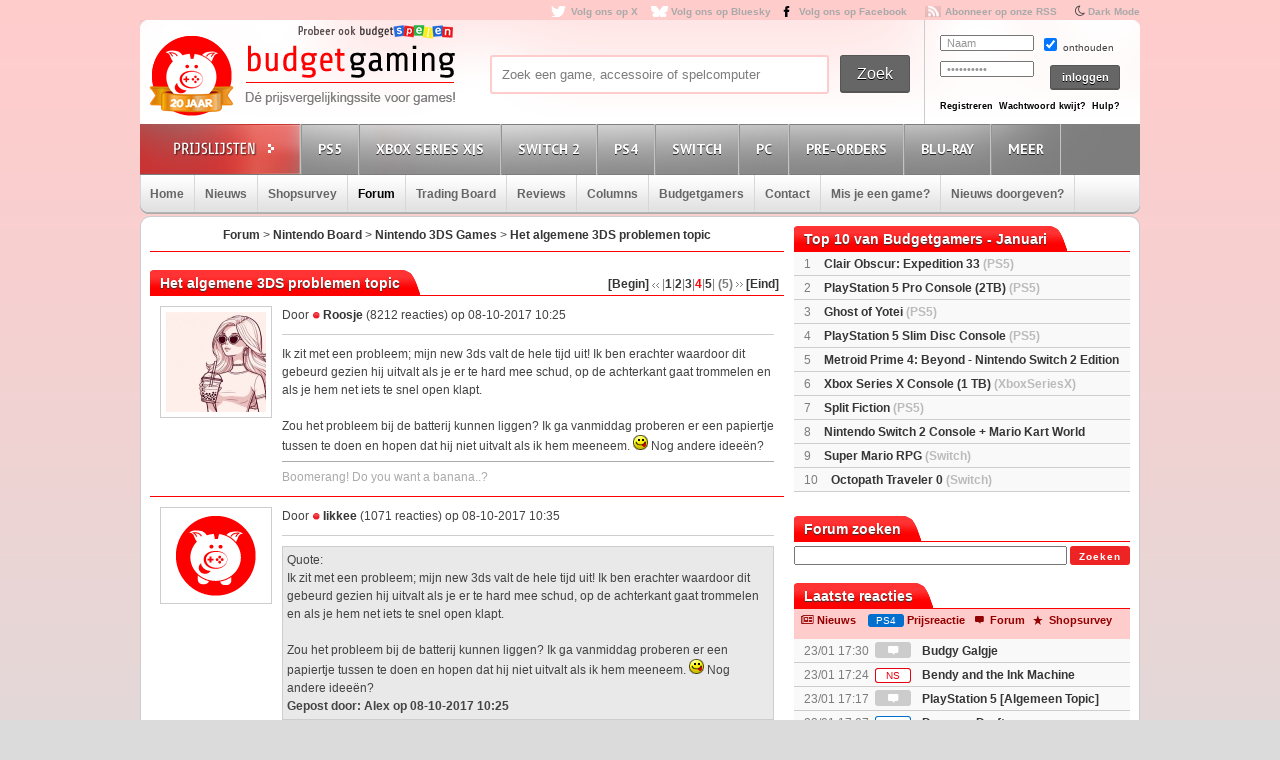

--- FILE ---
content_type: text/html; charset=UTF-8
request_url: https://www.budgetgaming.nl/forum.php?page=topic&topic_id=7281&forum_id=37&start=4
body_size: 16968
content:
<!DOCTYPE html PUBLIC "-//W3C//DTD XHTML 1.0 Transitional//EN"
        "http://www.w3.org/TR/xhtml1/DTD/xhtml1-transitional.dtd">

<html xmlns="http://www.w3.org/1999/xhtml"  dir="ltr" lang="nl">

<head>


    <title>Het algemene 3DS problemen topic</title>
    <meta http-equiv="Content-Type" content="text/html;charset=ISO-8859-1" />
    <!-- stylesheets -->

    <link rel="shortcut icon" href="/fav/favicon.ico" type="image/x-icon" />
    <link rel="apple-touch-icon" sizes="57x57" href="/fav/apple-touch-icon-57x57.png">
    <link rel="apple-touch-icon" sizes="60x60" href="/fav/apple-touch-icon-60x60.png">
    <link rel="apple-touch-icon" sizes="72x72" href="/fav/apple-touch-icon-72x72.png">
    <link rel="apple-touch-icon" sizes="76x76" href="/fav/apple-touch-icon-76x76.png">
    <link rel="apple-touch-icon" sizes="114x114" href="/fav/apple-touch-icon-114x114.png">
    <link rel="apple-touch-icon" sizes="120x120" href="/fav/apple-touch-icon-120x120.png">
    <link rel="apple-touch-icon" sizes="144x144" href="/fav/apple-touch-icon-144x144.png">
    <link rel="apple-touch-icon" sizes="152x152" href="/fav/apple-touch-icon-152x152.png">
    <link rel="apple-touch-icon" sizes="180x180" href="/fav/apple-touch-icon-180x180.png">
    <link rel="icon" type="image/png" href="/fav/favicon-16x16.png" sizes="16x16">
    <link rel="icon" type="image/png" href="/fav/favicon-32x32.png" sizes="32x32">
    <link rel="icon" type="image/png" href="/fav/favicon-96x96.png" sizes="96x96">
    <link rel="icon" type="image/png" href="/fav/android-chrome-192x192.png" sizes="192x192">
    <meta name="msapplication-square70x70logo" content="/fav/smalltile.png" />
    <meta name="msapplication-square150x150logo" content="/fav/mediumtile.png" />
    <meta name="msapplication-wide310x150logo" content="/fav/widetile.png" />
    <meta name="msapplication-square310x310logo" content="/fav/largetile.png" />

    <link rel="stylesheet" href="/css/style.css?v=213" type="text/css" media="screen" />
    <link rel="stylesheet" href="/font/fontello-6d8df7f1/css/bg_icons.css">

    <link href="https://maxcdn.bootstrapcdn.com/font-awesome/4.2.0/css/font-awesome.min.css" rel="stylesheet">

    <link rel="stylesheet" href="/css/rood.css?v=76" type="text/css" media="screen" />
    <link rel="stylesheet" href="/css/menu.css?v=2" type="text/css" media="screen" />
    <link rel="stylesheet" href="/css/colorbox.css" type="text/css" media="screen" />
    <link rel="stylesheet" type="text/css" href="/css/rating.css" media="screen"/>
    <link rel="stylesheet" type="text/css" href="/css/tables.css" media="screen"/>

    <!-- javascripts -->
    <script type='text/javascript' src="/js/jquery.min.js"></script>

    <script type='text/javascript' src="/js/jquery.tools.min.js"></script>
    <script src="/js/twitter.js"></script>
    <script type='text/javascript' src='/js/bg.js?v=14'></script>
    <script type='text/javascript' src='/js/modernizr-1.7.min.js'></script>
    <script type="text/javascript" src="/js/superfish.js"></script>
    <!-- <script type='text/javascript' src='js/cufon-yui.js'></script> -->
    <!-- <script type='text/javascript' src='js/Share-Regular_400.font.js'></script> -->
    <link href='https://fonts.googleapis.com/css?family=Play:400,700' rel='stylesheet' type='text/css'>
    <link href='https://fonts.googleapis.com/css?family=PT+Sans+Narrow:400,700' rel='stylesheet' type='text/css'>
    <link href='https://fonts.googleapis.com/css?family=PT+Sans:400,700,400italic' rel='stylesheet' type='text/css'>

    <script type='text/javascript' src='/js/jquery.colorbox-min.js'></script>
    <script type="text/javascript" language="javascript" src="/js/jquery.dataTables.min.js"></script>

    <script type='text/javascript' src="/js/formvalidator.js?v=18"></script>
    <script type='text/javascript' src="/js/addIdentifiableClassnames.js"></script>
    <!--[if (gte IE 6)&(lte IE 8)]>
    <script type="text/javascript" src="/js/selectivizr.js"></script>
    <![endif]-->


    <script type="text/javascript">

        var _gaq = _gaq || [];
        _gaq.push(['_setAccount', 'UA-329139-1']);
        _gaq.push(['_trackPageview']);
        setTimeout("_gaq.push(['_trackEvent', '15_seconds', 'read'])",15000);

        (function() {
            var ga = document.createElement('script'); ga.type = 'text/javascript'; ga.async = true;
            ga.src = ('https:' == document.location.protocol ? 'https://ssl' : 'http://www') + '.google-analytics.com/ga.js';
            var s = document.getElementsByTagName('script')[0]; s.parentNode.insertBefore(ga, s);
        })();

    </script>

    <!-- Global site tag (gtag.js) - Google Analytics -->
    <script async src="https://www.googletagmanager.com/gtag/js?id=G-44FVWTLJBY"></script>
    <script>
        window.dataLayer = window.dataLayer || [];
        function gtag(){
            dataLayer.push(arguments);
        }
        gtag('js', new Date());

        gtag('config', 'G-44FVWTLJBY');
    </script>




    <script>
        $(document).ready(function() {
            var allLinks = $('a');
            $(allLinks).each(function() {
                addAffiliate(this);
            })
        });
        function addAffiliate(link) {
            if((link.href).indexOf("http://www.budgetgaming.nl") > -1) {
                var tempurl = link.href.replace("http://www.budgetgaming.nl","https://www.budgetgaming.nl");
                link.href = tempurl;
            }
            var myAmazonCode = "budgetgamingn-21";
            if((link.href).indexOf("amazon.co.uk") > -1 && (link.href).indexOf(myAmazonCode) < 0) {
                link.href = updateURLParameter(link.href, 'tag', myAmazonCode) ;
            }
            if((link.href).indexOf("gog.com") > -1 && (link.href).indexOf('adtraction') < 0) {
                link.href = "https://track.adtraction.com/t/t?a=1578845458&as=1162180463&t=2&tk=1&url="+link.href;
            }
            if((link.href).indexOf("amazon.com.be") > -1 && (link.href).indexOf('budgetgamingb-21') < 0) {
                link.href = updateURLParameter(link.href, 'tag', 'budgetgamingb-21') ;
                //link.href = updateURLParameter(link.href, 'language', 'nl_NL') ;
            }
            if((link.href).indexOf("amazon.de") > -1 && (link.href).indexOf('budgetgamin0c-21') < 0) {
                link.href = updateURLParameter(link.href, 'tag', 'budgetgamin0c-21') ;
                link.href = updateURLParameter(link.href, 'language', 'nl_NL') ;
            }
            if((link.href).indexOf("amazon.fr") > -1 && (link.href).indexOf('budgetgamin00-21') < 0) {
                link.href = updateURLParameter(link.href, 'tag', 'budgetgamin00-21') ;
            }
            if((link.href).indexOf("amazon.it") > -1 && (link.href).indexOf('budgetgamin01-21') < 0) {
                link.href = updateURLParameter(link.href, 'tag', 'budgetgamin01-21') ;
            }
            //
            if((link.href).indexOf("amazon.es") > -1 && (link.href).indexOf('budgetgaminge-21') < 0) {
                link.href = updateURLParameter(link.href, 'tag', 'budgetgaminge-21') ;
            }
            if((link.href).indexOf("amazon.co.jp") > -1 && (link.href).indexOf('budgetgaminjp-22') < 0) {
                link.href = updateURLParameter(link.href, 'tag', 'budgetgaminjp-22') ;
            }
            if((link.href).indexOf("amazon.nl") > -1 && (link.href).indexOf('budgetgami071-21') < 0) {
                link.href = updateURLParameter(link.href, 'tag', 'budgetgami071-21') ;
                //link.href = updateURLParameter(link.href, 'language', 'nl_NL') ;
            }
            if((link.href).indexOf("topgear.nl") > -1 && (link.href).indexOf('tradetracker') < 0) {
                var tempurl = "https://tc.tradetracker.net/?c=24200&m=12&a=2987&r=&u=" + link.href;
                link.href = tempurl;
            }
           // if((link.href).indexOf("eneba.com") > -1) {
           //     var tempurl = "https://ndt5.net/c/?si=14162&li=1610515&wi=20760&ws=&dl=" + link.href.replace("https://www.eneba.com/","").replace("http://www.eneba.com/","") + "";
           //     link.href = tempurl;
           // }
            if((link.href).indexOf("otto.nl") > -1 && (link.href).indexOf('1100l5dEM') < 0) {
                var tempurl = "https://prf.hn/click/camref:1100l5dEM/destination:" + encodeURIComponent(link.href);
                link.href = tempurl;
            }
            if((link.href).indexOf("partner.bol.com") > -1 && (link.href).indexOf('s=411') < 0) {
                link.href = updateURLParameter(link.href, 's', '411') ;
            }
            if((link.href).indexOf("https://store.nintendo.nl") > -1 && (link.href).indexOf('nintendo-nl.pxf.io') < 0) {
                var tempurl = "https://nintendo-nl.pxf.io/c/4118255/1886379/22561?u=" + encodeURIComponent(link.href);
                link.href = tempurl;
            }
            if((link.href).indexOf("humblebundle.com") > -1) {
                var tempurl = "https://humblebundleinc.sjv.io/c/4118255/2087718/25796?prodsku=hadeanlands_storefront&u=" + encodeURIComponent(link.href);
                link.href = tempurl;
            }
            if((link.href).indexOf("gameo.com") > -1) {
                link.href = updateURLParameter(link.href, 'affiliate_code', 'kGsv3b91ov') ;
            }
            //if((link.href).indexOf("http://www.mediamarkt.nl") > -1 && (link.href).indexOf('clk.tradedoubler.com') < 0) {
            //    var tempurl = "https://clk.tradedoubler.com/click?p=262336&a=1441745&epi=lrp&g=22606760&url=" + link.href;
            //    link.href = tempurl;
           // }
            if((link.href).indexOf("http://www.mediamarkt.nl") > -1 && (link.href).indexOf('clk.tradedoubler.com') < 0) {
                var tempurl = "https://www.budgetgaming.nl/forward.php?s=mm&u=" + encodeURIComponent(link.href);
                link.href = tempurl;
            }
            if((link.href).indexOf("https://www.mediamarkt.nl") > -1 && (link.href).indexOf('clk.tradedoubler.com') < 0) {
                var tempurl = "https://www.budgetgaming.nl/forward.php?s=mm&u=" + encodeURIComponent(link.href);
                link.href = tempurl;
            }
            if((link.href).indexOf("http://outlet.mediamarkt.nl") > -1 && (link.href).indexOf('clk.tradedoubler.com') < 0) {
                var tempurl = "https://www.budgetgaming.nl/forward.php?s=mm&u=" + encodeURIComponent(link.href);
                link.href = tempurl;
            }
            if((link.href).indexOf("direct.playstation.com") > -1 && (link.href).indexOf('sonyps.prf.hn') < 0) {
                var tempurl = "https://sonyps.prf.hn/click/camref:1100l3YAVg/[p_id:1011l8750]/destination:" + encodeURIComponent(link.href);
                link.href = tempurl;
            }
            if((link.href).indexOf("https://outlet.mediamarkt.nl") > -1 && (link.href).indexOf('clk.tradedoubler.com') < 0) {
                var tempurl = "https://www.budgetgaming.nl/forward.php?s=mm&u=" + encodeURIComponent(link.href);
                link.href = tempurl;
            }
            if((link.href).indexOf("http://www.mediamarkt.be") > -1 && (link.href).indexOf('clk.tradedoubler.com') < 0) {
                var tempurl = "https://clk.tradedoubler.com/click?p=272943&a=3066405&epi=lrp&g=23373056&url=" + link.href;
                link.href = tempurl;
            }
            if((link.href).indexOf("https://www.mediamarkt.be") > -1 && (link.href).indexOf('clk.tradedoubler.com') < 0) {
                var tempurl = "https://clk.tradedoubler.com/click?p=272943&a=3066405&epi=lrp&g=23373056&url=" + link.href;
                link.href = tempurl;
            }

           // if((link.href).indexOf("http://www.wehkamp.nl") > -1 && (link.href).indexOf('clk.tradedoubler.com') < 0) {
           //     //var tempurl = "http://clk.tradedoubler.com/click?p=209839&a=2177719&g=20143802&epi=lrt&url=" + link.href;
           //     var tempurl = "https://prf.hn/click/camref:1101lNPG/destination:" + encodeURIComponent(link.href);
           //     link.href = tempurl;
           // }
           // if((link.href).indexOf("https://www.wehkamp.nl") > -1 && (link.href).indexOf('clk.tradedoubler.com') < 0) {
           //     var tempurl = "https://prf.hn/click/camref:1101lNPG/destination:" + encodeURIComponent(link.href);
           //     link.href = tempurl;
           // }
           // if((link.href).indexOf("microsoft.com") > -1 && (link.href).indexOf('linksynergy') < 0) {
           //     var tempurl = "https://click.linksynergy.com/deeplink?id=E8NZ5Zg*E5A&mid=46136&murl=" + link.href;
           //     link.href = tempurl;
           // }
            if((link.href).indexOf("instant-gaming.com") > -1 && (link.href).indexOf('budgetgaming') < 0) {
                link.href = updateURLParameter(link.href, 'igr', 'budgetgaming') ;
            }
            /*
            if((link.href).indexOf("http://www.microsoftstore.com") > -1 && (link.href).indexOf('clkde.tradedoubler.com') < 0) {
                var tempurl = "https://clkde.tradedoubler.com/click?p=190944&a=1441745&g=0&url=" + link.href;
                link.href = tempurl;
            }
            if((link.href).indexOf("http://www.microsoft.com") > -1 && (link.href).indexOf('clkde.tradedoubler.com') < 0) {
                var tempurl = "https://clkde.tradedoubler.com/click?p=190944&a=1441745&g=0&url=" + link.href;
                link.href = tempurl;
            }
            if((link.href).indexOf("https://www.microsoft.com") > -1 && (link.href).indexOf('clkde.tradedoubler.com') < 0) {
                var tempurl = "https://clkde.tradedoubler.com/click?p=190944&a=1441745&g=0&url=" + link.href;
                link.href = tempurl;
            }

            if((link.href).indexOf("http://www.shop4nl.nl") > -1 && (link.href).indexOf('lt45.net') < 0) {
                var tempurl = "https://lt45.net/c/?wi=20760&si=10319&li=1457089&ws=&dl=" + link.href.replace("http://www.shop4nl.nl/","");
                link.href = tempurl;
            }
            if((link.href).indexOf("https://www.shop4nl.nl") > -1 && (link.href).indexOf('lt45.net') < 0) {
                var tempurl = "https://lt45.net/c/?wi=20760&si=10319&li=1457089&ws=&dl=" + link.href.replace("https://www.shop4nl.nl/","");
                link.href = tempurl;
            }
            if((link.href).indexOf("http://www.shop4nl.com") > -1 && (link.href).indexOf('lt45.net') < 0) {
                var tempurl = "https://lt45.net/c/?wi=20760&si=10319&li=1457089&ws=&dl=" + link.href.replace("http://www.shop4nl.com/","");
                link.href = tempurl;
            }
            if((link.href).indexOf("https://www.shop4nl.com") > -1 && (link.href).indexOf('lt45.net') < 0) {
                var tempurl = "https://lt45.net/c/?wi=20760&si=10319&li=1457089&ws=&dl=" + link.href.replace("https://www.shop4nl.com/","");
                link.href = tempurl;
            }
            */
            if((link.href).indexOf("http://www.zavvi.nl") > -1) {
                var tempurl = "https://www.awin1.com/cread.php?awinmid=8664&awinaffid=375743&clickref=&p=" + link.href + "";
                link.href = tempurl;
            }
            if((link.href).indexOf("https://www.zavvi.nl") > -1) {
                var tempurl = "https://www.awin1.com/cread.php?awinmid=8664&awinaffid=375743&clickref=&p=" + link.href + "";
                link.href = tempurl;
            }
         //   if((link.href).indexOf("kinguin") > -1) {
         //       var tempurl = "https://www.awin1.com/cread.php?awinmid=8265&awinaffid=375743&clickref=&p=" + link.href + "";
         //       link.href = tempurl;
         //   }
            if((link.href).indexOf("http://www.game.co.uk") > -1) {
                var tempurl = "https://click.linksynergy.com/link?id=E8NZ5Zg*E5A&offerid=494875.10082576082&type=2&murl=" + link.href;
                link.href = tempurl;
            }
            if((link.href).indexOf("steelseries.com") > -1) {
                var tempurl = "https://prf.hn/click/camref:1101lkhqF/creativeref:1101l48385/destination:" + link.href;
                link.href = tempurl;
            }
            if((link.href).indexOf("https://www.game.co.uk") > -1) {
                var tempurl = "https://click.linksynergy.com/link?id=E8NZ5Zg*E5A&offerid=494875.10082576082&type=2&murl=" + link.href;
                link.href = tempurl;
            }
            if((link.href).indexOf("startselect.com") > -1) {
                var tempurl = "https://lt45.net/c/?si=12604&li=1550574&wi=20760&ws=&dl=" + link.href.replace("http://www.startselect.com/","").replace("http://startselect.com/","").replace("https://www.startselect.com/","").replace("https://startselect.com/","").replace("&","%26") + "";
                link.href = tempurl;
            }
            if((link.href).indexOf("http://www.collishop.be") > -1) {
                var tempurl = "https://tc.tradetracker.net/?c=17787&m=12&a=27127&u=" + link.href;
                link.href = tempurl;
            }
            if((link.href).indexOf("https://www.collishop.be") > -1) {
                var tempurl = "https://tc.tradetracker.net/?c=17787&m=12&a=27127&u=" + link.href;
                link.href = tempurl;
            }
/*
            if((link.href).indexOf("http://www.toysrus.nl") > -1) {
                var tempurl = "https://ad.zanox.com/ppc/?31293869C337603210&zpar6=DF_1&ULP=[[" + link.href + "]]";
                link.href = tempurl;
            }
            if((link.href).indexOf("https://www.toysrus.nl") > -1) {
                var tempurl = "https://ad.zanox.com/ppc/?31293869C337603210&zpar6=DF_1&ULP=[[" + link.href + "]]";
                link.href = tempurl;
            }
*/
            if((link.href).indexOf("http://www.base.com") > -1) {
                var tempurl = "https://www.awin1.com/cread.php?awinmid=2694&awinaffid=110533&clickref=&p=" + encodeURIComponent(link.href) + "";
                link.href = tempurl;
            }
            if((link.href).indexOf("https://www.base.com") > -1) {
                var tempurl = "https://www.awin1.com/cread.php?awinmid=2694&awinaffid=110533&clickref=&p=" + encodeURIComponent(link.href) + "";
                link.href = tempurl;
            }

            if((link.href).indexOf("fanatical.com") > -1 && (link.href).indexOf('lt45') < 0) {
                var tempurl = "https://lt45.net/c/?si=13482&li=1594588&wi=20760&ws=&dl=" + encodeURIComponent(link.href.replace("https://www.fanatical.com/",""));
                link.href = tempurl;
            }

          //  if((link.href).indexOf("https://www.gamemania.nl") > -1) {
                //var tempurl = "http://tc.tradetracker.net/?c=22455&m=1264368&a=2987&u=" + encodeURIComponent(link.href) + "";
          //      var tempurl = "https://www.budgetgaming.nl/forward.php?s=gm&u=" + encodeURIComponent(link.href) + "";
          //      link.href = tempurl;
          //  }
          //  if((link.href).indexOf("http://www.gamemania.nl") > -1) {
                //var tempurl = "http://tc.tradetracker.net/?c=22455&m=1264368&a=2987&u=" + encodeURIComponent(link.href) + "";
          //      var tempurl = "https://www.budgetgaming.nl/forward.php?s=gm&u=" + encodeURIComponent(link.href) + "";
          //      link.href = tempurl;
          //  }
          //  if((link.href).indexOf("https://www.gamemania.be") > -1 && (link.href).indexOf('forward.php') < 0) {
                //var tempurl = "http://tc.tradetracker.net/?c=22455&m=1264368&a=2987&u=" + encodeURIComponent(link.href) + "";
          //      var tempurl = "https://www.budgetgaming.nl/forward.php?s=gm&u=" + encodeURIComponent(link.href) + "";
          //      link.href = tempurl;
          //  }
         //   if((link.href).indexOf("http://www.gamemania.be") > -1 && (link.href).indexOf('forward.php') < 0) {
                //var tempurl = "http://tc.tradetracker.net/?c=22455&m=1264368&a=2987&u=" + encodeURIComponent(link.href) + "";
         //       var tempurl = "https://www.budgetgaming.nl/forward.php?s=gm&u=" + encodeURIComponent(link.href) + "";
          //      link.href = tempurl;
          //  }
            if((link.href).indexOf("cdkeys.com") > -1) {
                var tempurl = "https://loaded.pxf.io/c/4118255/2835207/18216?u=" + link.href;
                link.href = tempurl;
            }

            if((link.href).indexOf("loaded.com") > -1) {
                var tempurl = "https://loaded.pxf.io/c/4118255/2835207/18216?u=" + link.href;
                link.href = tempurl;
            }
            if((link.href).indexOf("mmoga.com") > -1 && (link.href).indexOf('ref=45277') < 0) {
                link.href = updateURLParameter(link.href, 'ref', '45277') ;

            }
            if((link.href).indexOf("bookdepository.com") > -1) {
                //link.href = updateURLParameter(link.href, 'a_aid', 'bgaming') ;
                var tempurl = "https://www.awin1.com/cread.php?awinmid=16829&awinaffid=375743&clickref=&ued=" + link.href + "";
                link.href = tempurl;
            }
            if((link.href).indexOf("bookspot.nl") > -1 && (link.href).indexOf('adtraction') < 0) {
                link.href = "https://on.bookspot.nl/t/t?a=1741618209&as=1162180463&t=2&tk=1&url="+link.href;
            }
            if((link.href).indexOf("http://www.coolblue.nl") > -1) {
                var tempurl = "https://www.budgetgaming.nl/forward.php?s=cb&u=" + encodeURIComponent(link.href);
                link.href = tempurl;
            }
            if((link.href).indexOf("https://www.coolblue.nl") > -1) {
                var tempurl = "https://www.budgetgaming.nl/forward.php?s=cb&u=" + encodeURIComponent(link.href);
                link.href = tempurl;
            }
            if((link.href).indexOf("coolshop.nl") > -1) {
                //var tempurl = "https://track.adtraction.com/t/t?a=1491540016&as=1162180463&t=2&tk=1&url=" + encodeURIComponent(link.href) + "";
                var tempurl = "https://lt45.net/c/?si=15383&li=1666268&wi=20760&ws=&dl=" + encodeURIComponent(link.href.replace("https://www.coolshop.nl/","").replace("http://www.coolshop.nl/","")) + "";
                link.href = tempurl;
                //return site.replace(/\/$/, "");
            }
            if((link.href).indexOf("http://www.lego.com") > -1) {
                var tempurl = "https://click.linksynergy.com/link?id=E8NZ5Zg*E5A&offerid=1402351.506416428063&type=2&murl=" + encodeURIComponent(link.href) + "";
                link.href = tempurl;
            }
            if((link.href).indexOf("https://www.lego.com") > -1) {
                var tempurl = "https://click.linksynergy.com/link?id=E8NZ5Zg*E5A&offerid=1402351.506416428063&type=2&murl=" + encodeURIComponent(link.href) + "";
                link.href = tempurl;
            }
           // if((link.href).indexOf("https://www.coolshop.nl") > -1) {
           //     var tempurl = "https://track.adtraction.com/t/t?a=1491540016&as=1162180463&t=2&tk=1&url=" + encodeURIComponent(link.href) + "";
                //var tempurl = "https://www.budgetgaming.nl/forward.php?s=cs&u=" + encodeURIComponent(link.href) + "";
           //     link.href = tempurl;
           // }
            if((link.href).indexOf("play-asia.com") > -1) {
                link.href = updateURLParameter(link.href, 'tagid', '826271') ;
            }

            if((link.href).indexOf("dodax.nl") > -1) {
                var tempurl = "https://www.awin1.com/cread.php?awinmid=8248&awinaffid=375743&clickref=&p=[[" + link.href + "]]";
                link.href = tempurl;
            }
            if((link.href).indexOf("fun.be") > -1) {
                var tempurl = "https://www.fun.be/shop/?tt=15125_12_364534_&r=" + link.href + "";
                link.href = tempurl;
            }
            if((link.href).indexOf("lidl-shop.nl") > -1) {
                var tempurl = "https://tc.tradetracker.net/?c=24118&m=12&a=2987&u=" + link.href + "";
                link.href = tempurl;
            }

      //      if((link.href).indexOf("gamivo.com") > -1) {
      //          var tempurl = "https://lt45.net/c/?si=12971&li=1572060&wi=20760&ws=&dl=" + link.href.replace("https://www.gamivo.com","") + "";
      //          link.href = tempurl;
      //      }
            if((link.href).indexOf("www.thegamecollection.net") > -1) {
                var tempurl = "https://clk.tradedoubler.com/click?p(197783)a(2945276)g(19165176)url("+link.href+")";
                link.href = tempurl;
            }

         //   if((link.href).indexOf("365games.co.uk") > -1) {
         //       var tempurl = "https://www.awin1.com/cread.php?awinmid=5778&awinaffid=110533&clickref=&p=[[" + link.href + "]]";
         //       link.href = tempurl;
         //   }
            if((link.href).indexOf("kaartdirect.nl") > -1) {
                var tempurl = link.href + "/?reference=bg";
                link.href = tempurl;
            }

            if((link.href).indexOf("store.ubi") > -1) {
                var tempurl = "https://lt45.net/c/?si=12734&li=1556736&wi=20760&ws=&dl=" + link.href.replace("http://store.ubi.com/","").replace("https://store.ubi.com/","").replace("&","%26") + "";
                link.href = tempurl;
            }
            if (link.href.indexOf(".ibood.com") > -1){
                var tempurl = "https://track.webgains.com/click.html?wgcampaignid=39236&wgprogramid=284335&wgtarget=" + link.href + "";
                link.href = tempurl;
            }
            //if (link.href.indexOf(".xbox.com") > -1){
                //https://ad.zanox.com/ppc/?45004602C548287415&ulp=[[%252Fsports-fashion-nl%252Fnl%252Fproduct-specs%252F37870%252F120841%252Fmorphic-horloge-m51.html]]
                //var tempurl = "https://clk.tradedoubler.com/click?p=190944&a=1441745&g=24315194";
            //    var tempurl = "https://click.linksynergy.com/deeplink?id=E8NZ5Zg*E5A&mid=46136&murl=" + link.href;
            //    link.href = tempurl;
            //}
/*
            if (link.href.indexOf("marketplace.xbox.com") > -1){
                //https://ad.zanox.com/ppc/?45004602C548287415&ulp=[[%252Fsports-fashion-nl%252Fnl%252Fproduct-specs%252F37870%252F120841%252Fmorphic-horloge-m51.html]]
                var tempurl = "https://clk.tradedoubler.com/click?p=190944&a=1441745&g=24315194&url=" + link.href + "";
                link.href = tempurl;
            }*/
        }
        /**
         * http://stackoverflow.com/a/10997390/11236
         */
        function updateURLParameter(url, param, paramVal) {
            var newAdditionalURL = "";
            var tempArray = url.split("?");
            var baseURL = tempArray[0];
            var additionalURL = tempArray[1];
            var temp = "";
            if (additionalURL) {
                tempArray = additionalURL.split("&");
                for (i=0; i<tempArray.length; i++) {
                    if(tempArray[i].split('=')[0] != param) {
                        newAdditionalURL += temp + tempArray[i];
                        temp = "&";
                    }
                }
            }
            var rows_txt = temp + "" + param + "=" + paramVal;
            return baseURL + "?" + newAdditionalURL + rows_txt;
        }
    </script>

</head>

<body id="body_id" class="body_id ">
<!--<body class="body" id="body_id">-->

<div id="container">

<div id="top">

    <a target="_blank"  href="https://x.com/Budgetgaming" title="Volg ons op X" class="twitter" style="color: darkgrey">Volg ons op X</a>
    <a target="_blank"  href="https://bsky.app/profile/budgetgaming.nl" title="Volg ons op Bluesky" class="bluesky" style="color: darkgrey">Volg ons op Bluesky</a>
    <a target="_blank" href="https://nl-nl.facebook.com/Budgetgaming" title="Volg ons op Facebook" class="facebooksmall" style="color: darkgrey">Volg ons op Facebook</a>

    <a target="_blank"  href="https://www.budgetgaming.nl/rss/" title="Abonneer op onze RSS" class="RSS" style="color: darkgrey" >Abonneer op onze RSS</a>
    <i class="fa fa-moon-o" aria-hidden="true">&nbsp;<a style="color: darkgrey;font: 10px/1.5 Arial, Helvetica, sans-serif;font-weight:bold" href="#" onclick="document.getElementById('todarkmode').submit();">Dark Mode</a></i><form method="post" id="todarkmode"><input type="hidden" name="darkmode" value="on"/></form>
    <!--<a target="_blank"  href="http://itunes.apple.com/nl/app/gamescanner/id484947088" title="Download de iPhone App" class="apple" style="color: darkgrey">Download de iPhone App</a>-->

</div> <!-- end #top -->

<div id="header">
    <div id="spelenlogo">
        <a href="https://www.budgetspelen.nl" target="_blank">
            <img src="/images/probeerookbgspelen.png" alt="budgetspelen logo">
        </a>
    </div>
    <div id="logo">

        <a href="/" title="Ga naar de homepage"></a>

    </div> <!-- end #logo -->

    <div id="search">

        <form method="post">

            <div id="searchfield">

                <input type="text" value="Zoek een game, accessoire of spelcomputer" name="zoeking" id="zoeking" onFocus="clearText(this)" onBlur="clearText(this)" onkeyup="dynamicsearch()"/>
                <!--todo: searchresults-->
					<div id="searchresults" style="display:none;">

                </div>
            </div> <!-- end #searchfield -->
            <div id="searchsubmit">

                <input type="submit" onclick="$('#zoeking').attr('name', 'zoeking');return true;" value="Zoek" id="submit" title="Zoek"/>

            </div> <!-- end #searchsubmit -->

        </form>

    </div> <!-- end #search -->

<div id="login">
    <form id="loginform" method="post" action="/">
        <div class="login-left">
            <p>
                <input type="text" value="Naam" name="username" id="gebruikersnaam" onFocus="clearText(this)" onBlur="clearText(this)"/>
            </p>

            <p>
                <input type="password" value="Wachtwoord" name="password" id="wachtwoord" onFocus="clearText(this)" onBlur="clearText(this)"/>
            </p>

        </div>

        <div class="login-right">

            <input type="checkbox" value="no" checked="checked" name="cookie"/> onthouden

            <input type="hidden" name="cookie" value="no">

            <div id="loginsubmit">

                <input type="submit" value="inloggen" name="submit2" style="height: 25px">

            </div> <!-- end #loginsubmit -->

        </div>

    </form>

    <div class="clear"></div>

    <div class="login-bottom">

        <a style="margin: 0 3px 0 0" href="/register/index.html" title="Registreren" class="registreren">Registreren</a>

        <a style="margin: 0 3px 0 0" href="#" onclick="javascript:window.open(&quot;/wachtwoordkwijt.php&quot;,'ww1','width=400,height=550')" class="wachtwoord">Wachtwoord kwijt?</a>

        <a style="margin: 0 0 0 0" href="mailto:info@budgetgaming.nl?subject=Inloggen budgetgaming" title="Hulp nodig bij het inloggen?" class="registreren">Hulp?</a>

    </div>
</div>


</div> <!-- end #header -->

<div id="consolemenu">

    <!--todo: active/inactive from php-->

    <ul class="submenu">

        <li id="prijslijst"></li>
        <li id="ps3" class=" console">
            <a title="Playstation 5">PS5</a>
            <ul>
                <li><a href="/gamesonly/1/console-ps5.html" title="Games">Games</a></li>
                <li><a href="/games/1/psn/console-PS4.html" title="PSN & PS Plus tegoed">PSN & PS Plus tegoed</a></li>
                <li><a href="/consoles/1/console-ps5.html" title="Consoles">Spelcomputers</a></li>
                <li><a href="/accessoires/1/console-ps5.html" title="Accessoires">Accessoires</a></li>
            </ul>
        </li>
        <li id="xbox" class=" console">
            <a  title="Xbox Series X">Xbox Series X|S</a>
            <ul>
                <li><a href="/gamesonly/1/console-xboxseriesx.html" title="Games">Games</a></li>
                <li><a href="/consoles/1/console-xboxseriesx.html" title="Consoles">Spelcomputers</a></li>
                <li><a href="/accessoires/1/console-xboxseriesx.html" title="Accessoires">Accessoires</a></li>
            </ul>
        </li>
        <li id="preorders" class=" console">
            <a  title="Nintendo Switch 2">Switch 2</a>
            <ul>
                <li><a href="/gamesonly/1/console-switch2.html" title="Nintendo Switch 2 Games">Games</a></li>
                <li><a href="/digitalegames/1/console-switch2.html" title="Nintendo Switch 2 Digitale games">Digitale games</a></li>
                <li><a href="/consoles/1/console-switch2.html" title="Nintendo Switch 2 Consoles">Spelcomputers</a></li>
                <li><a href="/accessoires/1/console-switch2.html" title="Nintendo Switch 2 Accessoires">Accessoires</a></li>


            </ul>
        </li>
        <li id="ps3" class=" console">
            <a  title="Playstation 4">PS4</a>
            <ul>
                <li><a href="/gamesonly/1/console-ps4.html" title="Games">Games</a></li>
                <li><a href="/games/1/Psvr/console-PS4.html" title="PSVR">PSVR</a></li>
                <li><a href="/games/1/psn/console-PS4.html" title="PSN & PS Plus tegoed">PSN & PS Plus tegoed</a></li>
                <li><a href="/consoles/1/console-ps4.html" title="Consoles">Spelcomputers</a></li>

                <li><a href="/accessoires/1/console-ps4.html" title="Accessoires">Accessoires</a></li>
            </ul>
        </li>
        <!--
        <li id="xbox" class="console">
            <a  title="Xbox One">Xbox One</a>
            <ul>
                <li><a href="/gamesonly/1/console-XboxOne.html" title="Games Xbox One">Games</a></li>
                <li><a href="/consoles/1/console-XboxOne.html" title="Consoles Xbox One">Spelcomputers</a></li>
                <li><a href="/accessoires/1/console-XboxOne.html" title="Accessoires Xbox One">Accessoires</a></li>
            </ul>
        </li>
        -->

        <li id="preorders" class=" console">
            <a  title="Nintendo Switch">Switch</a>
            <ul>
                <li><a href="/gamesonly/1/console-Switch.html" title="Nintendo Switch Games">Games</a></li>
                <li><a href="/digitalegames/1/console-switch.html" title="Nintendo Switch Digitale games">Digitale games</a></li>
                <li><a href="/consoles/1/console-Switch.html" title="Nintendo Switch Consoles">Spelcomputers</a></li>
                <li><a href="/accessoires/1/console-Switch.html" title="Nintendo Switch Accessoires">Accessoires</a></li>

            </ul>
        </li>

        <!--
        <li id="ps3" class="console">
            <a href="/games/1/console-ps3.html" title="Playstation 3">PS3</a>
            <ul>
                <li><a href="/gamesonly/1/console-ps3.html" title="Games Playstation 3">Games</a></li>
                <li><a href="/consoles/1/console-ps3.html" title="Consoles Playstation 3">Spelcomputers</a></li>
                <li><a href="/accessoires/1/console-ps3.html" title="Accessoires Playstation 3">Accessoires</a></li>
            </ul>
        </li>
        -->
        <!--
        <li id="xbox" class="console">
            <a href="/games/1/console-xbox360.html" title="Xbox360">Xbox 360</a>
            <ul>
                <li><a href="/gamesonly/1/console-xbox360.html" title="Games Xbox360">Games</a></li>
                <li><a href="/consoles/1/console-xbox360.html" title="Consoles Xbox360">Spelcomputers</a></li>
                <li><a href="/accessoires/1/console-xbox360.html" title="Accessoires Xbox360">Accessoires</a></li>
            </ul>
        </li>
        <li id="preorders" class="console">
            <a href="/games/1/console-Wiiu.html" title="Nintendo Wii U">Wii U</a>
            <ul>
                <li><a href="/gamesonly/1/console-Wiiu.html" title="Games">Games</a></li>
                <li><a href="/consoles/1/console-Wiiu.html" title="Consoles">Spelcomputers</a></li>
                <li><a href="/accessoires/1/console-Wiiu.html" title="Accessoires">Accessoires</a></li>
            </ul>
        </li>
        -->
        <!--
        <li id="wii" class="console">
            <a href="/games/1/console-Wii.html" title="Nintendo Wii">Wii</a>
            <ul>
                <li><a href="/gamesonly/1/console-Wii.html" title="Games">Games</a></li>
                <li><a href="/consoles/1/console-Wii.html" title="Consoles">Spelcomputers</a></li>
                <li><a href="/accessoires/1/console-Wii.html" title="Accessoires">Accessoires</a></li>
            </ul>
        </li>
        -->

        <!--
        <li id="preorders" class="console">
            <a href="/games/1/console-3DS.html" title="Nintendo 3DS">3DS</a>
            <ul>
                <li><a href="/gamesonly/1/console-3DS.html" title="Games">Games</a></li>
                <li><a href="/consoles/1/console-3DS.html" title="Consoles">Spelcomputers</a></li>
                <li><a href="/accessoires/1/console-3DS.html" title="Accessoires">Accessoires</a></li>
            </ul>
        </li>
        -->
        <li id="pc" class="console">
            <a  title="PC">PC</a>
            <ul>
                <li><a href="/gamesonly/1/console-pc.html" title="Games">Games</a></li>
                <li><a href="/accessoires/1/console-pc.html" title="Accessoires">Accessoires</a></li>
            </ul>
        </li>



        <li id="preorders" class="console">
            <a  title="Pre-orders">Pre-orders</a>
            <ul>
                <li><a href="/gamesonly/1/console-preorder.html" title="Games">Games</a></li>
                <li><a href="/consoles/1/console-preorder.html" title="Consoles">Spelcomputers</a></li>
                <li><a href="/accessoires/1/console-preorder.html" title="Accessoires">Accessoires</a></li>
            </ul>
        </li>
<!--
        <li id="preorders" class="console">
            <a href="/games/1/console-Guide.html" title="Strategy Guides">Guides</a>

        </li>
        -->
        <!--
        <li id="retro" class="console">
            <a href="retro.php" title="Retro">Meer</a>
            <ul>
                <li><a href="#" title="Games">Games</a></li>
                <li><a href="#" title="Consoles">Consoles</a></li>
                <li><a href="#" title="Accessoires">Accessoires</a></li>
            </ul>
        </li>
        -->

        <li id="preorders" class=" console">
            <a  title="Blu-Ray">Blu-Ray</a>
            <ul>
                <li><a href="/gamessearchresults/1/4k%20ultra%20hd/console-all.html" title="Games">4K Ultra HD</a></li>
                <li><a href="/gamessearchresults/1/steelbook/console-Blu-ray.html" title="Games">Steelbooks</a></li>

                <li><a href="/games/1/console-Blu-ray.html" title="Games">Alle Blu-Ray</a></li>
            </ul>
        </li>
        <li id="preorders" class="console">
            <a href="#" title="Meer">Meer</a>
            <ul>
            <li><a href="/games/1/console-Blu-ray.html">Blu-ray</a></li>
                <li><a href="/games/1/console-NFC.html">NFC figuren</a> </li>
             <li><a href="/games/1/console-Guide.html">Strategy Guides</a></li>
                <li><a href="https://www.budgetspelen.nl/categories/index.html" target="_blank">Lego</a></li>
                <li><a href="/games/1/console-wiiu.html">Nintendo WiiU</a></li>
                <li><a href="/games/1/console-wii.html">Nintendo Wii</a></li>
                <li><a href="/games/1/console-3ds.html">Nintendo 3DS</a></li>
                <li><a href="/games/1/console-nds.html">Nintendo DS</a></li>
                <li><a href="/games/1/console-ps3.html">PS3</a></li>
                <li><a href="/games/1/console-ps2.html">PS2</a></li>
                <li><a href="/games/1/console-psp.html">PSP</a></li>
                <li><a href="/games/1/console-PSVita.html" title="Playstation Portable Vita">PS Vita</a></li>
                <li><a href="/games/1/console-NGC.html">Gamecube</a></li>
                <li><a href="/games/1/console-gba.html">GBA</a></li>
                <li><a href="/games/1/console-xbox360.html">Xbox 360</a></li>
                <li><a href="/games/1/console-xbox.html">Xbox</a></li>
                <li><a href="/games/1/console-xboxone.html">Xbox One</a></li>
               <!-- <li><a href="#">HDTV</a></li> -->

              <!--  <li><a href="#">Koptelefoons</a></li> -->
            </ul>
        </li>

        <li class="clear"></li>

    </ul>

</div> <!-- end #consolemenu -->
<div id="menu">

    <!--todo: active/inactive-->

    <ul>
        <li class="home"><a href="/" title="Home">Home</a></li>
        <li ><a href="/newsarchive/index.html" title="Nieuws">Nieuws</a></li>
        <li ><a href="/winkels/index.html" title="Shopsurvey">Shopsurvey</a></li>
        <li class="active"><a href="/forum.php?template=forum&page=boards" title="Forum">Forum</a></li>
        <li class=""><a href="/forum.php?template=forum&page=topics&forum_id=16" title="Trading Board">Trading Board</a></li>
        <li><a href="/reviews/console-all.html" title="Reviews">Reviews</a></li>
        <li><a href="/columns/columns.html" title="Columns">Columns</a></li>
        <li ><a href="/memberlist/asc-id.html" title="Budgetgamers">Budgetgamers</a></li>
        <li><a href="/contact/index.html" title="Contact">Contact</a></li>
        <li><a href="/index.php?page=gametoevoegen">Mis je een game?</a></li>
        <li><a href="/index.php?page=aanbiedingendoorgeven">Nieuws doorgeven?</a></li>
    </ul>

</div> <!-- end #menu -->
<!--todo: if not index, show breadcrumb-->


<!-- end #breadcrumbs -->

<div id='wbds_billboard'></div>



<!--
<div style="margin-top:0px"><script type="text/javascript" src="http://reclame.budgetgaming.nl/js.php#type=banner&align=center&zone=8"></script> </div>
-->
<!--
<div style="margin-top:0px"><script type="text/javascript" src="http://reclame.budgetgaming.nl/js.php#type=banner&align=center&zone=8"></script> </div>
-->
<div id="content" style="margin-top:2px">
<div id="page">
    <script>
        //function clk(clk){
        //var cl = clk;
        //document.form.message.value += ""+cl; document.form.message.focus();
        //}
        function clk(clk) {
            var field = document.getElementById("reactie");
            var value = field.value,
                start = field.selectionStart,
                end = field.selectionEnd,
                regexp = /\]\ ?\[\//; //kan vast slimmer met non-capturing groups, maar lijtk split() geen rekening mee te houden

            if (!regexp.test(clk) || start === end) {
                value =
                    value.substring(0, start) +
                    clk +
                    value.substring(end, value.length);
            } else {
                clk = clk.split(regexp);
                value =
                    value.substring(0, start) +
                    clk[0] +
                    "]" +
                    value.substring(start, end) +
                    "[/" +
                    clk[1] +
                    value.substring(end, value.length);
            }

            field.value = value;
            field.focus();
            //eventueel nog de selectionEnd binnen de tags zetten wanneer je niet wrapt
        }
    </script>

    <div id="page-left" >
    <div class="tabtitel">

            <center><a href='?template=forum&page=boards'>Forum</a> > <a href='?template=forum&page=boards#3'>Nintendo Board</a> > <a href='?template=forum&page=topics&forum_id=37'>Nintendo 3DS Games</a> > <a href='?template=forum&page=topic&forum_id=37&topic_id=7281'>Het algemene 3DS problemen topic</a></center><br/>

    </div><br>





        <div id="budgetnieuws" class="list">
            <div class="titel">

                <h2 class="title">
                    <span>Het algemene 3DS problemen topic</span>
                </h2>
                <span style="position: absolute;  right: 5px;  top: 5px;  color: #7d7d7d;  font-size: 12px;"><a style="position: relative;  right: 0px;  top: 0px;" href='?page=topic&forum_id=37&topic_id=7281&start=4&start=1&show=&action='>[Begin]</a>&nbsp;<a style="position: relative;  right: 0px;  top: 0px;" href='?page=topic&forum_id=37&topic_id=7281&start=4&start=3&show=&action='><img border=0 src="/images//prev.gif"></a>&nbsp;|<a style="position: relative;  right: 0px;  top: 0px;" href='?page=topic&forum_id=37&topic_id=7281&start=4&start=1&show=&action='>1</a>|<a style="position: relative;  right: 0px;  top: 0px;" href='?page=topic&forum_id=37&topic_id=7281&start=4&start=2&show=&action='>2</a>|<a style="position: relative;  right: 0px;  top: 0px;" href='?page=topic&forum_id=37&topic_id=7281&start=4&start=3&show=&action='>3</a>|<b  class="coloredb">4</b>|<a style="position: relative;  right: 0px;  top: 0px;" href='?page=topic&forum_id=37&topic_id=7281&start=4&start=5&show=&action='>5</a>|&nbsp;<b>(5)</b>&nbsp;<a style="position: relative;  right: 0px;  top: 0px;" href='?page=topic&forum_id=37&topic_id=7281&start=4&start=5&show=&action='><img border=0 src="/images/next.gif"></a>&nbsp;<a style="position: relative;  right: 0px;  top: 0px;" href='?page=topic&forum_id=37&topic_id=7281&start=4&start=5&show=&action=#reactie'>[Eind]</a></span>
                <div class="clear"></div>

            </div>
            <div class="gamereactie">
                <a name="c1243369"></a>
                <div class="avatar">
                    <a><center><img src="https://resources.budgetgaming.nl/avatars/21059.jpg" alt="Roosje" /></center></a>

                </div> <!-- end .crew-avatar -->
                <div class="gamereactie-content">

                    <div class="gamereactie-meta">
                        Door <img src="/images/user-offline.jpg" height="8px" title="User is offline" alt=""> <a href="/profile/Roosje.html">Roosje</a> (8212 reacties)
                        op 08-10-2017 10:25
                        
                        
                        <div class="game-reactie-meta-options">






                        </div>
                    </div>
                    <div>Ik zit met een probleem; mijn new 3ds valt de hele tijd uit! Ik ben erachter waardoor dit gebeurd gezien hij uitvalt als je er te hard mee schud, op de achterkant gaat trommelen en als je hem net iets te snel open klapt. <br />
<br />
Zou het probleem bij de batterij kunnen liggen? Ik ga vanmiddag proberen er een papiertje tussen te doen en hopen dat hij niet uitvalt als ik hem meeneem. <img src="/templates/config/smillies/puh2.gif"> Nog andere ideeën?</div>
                    <hr style="color: #ababab;background-color: #ababab;height: 1px;border: 0px;">
                    <span style="color:#ababab">Boomerang! Do you want a banana..?</span>


                </div>
                <div class="clear"></div>


            </div>
            <div class="gamereactie">
                <a name="c1243371"></a>
                <div class="avatar">
                    <a><center><img src="bgroodlogo.png" alt="" /></center></a>

                </div> <!-- end .crew-avatar -->
                <div class="gamereactie-content">

                    <div class="gamereactie-meta">
                        Door <img src="/images/user-offline.jpg" height="8px" title="User is offline" alt=""> <a href="/profile/Iikkee.html">Iikkee</a> (1071 reacties)
                        op 08-10-2017 10:35
                        
                        
                        <div class="game-reactie-meta-options">






                        </div>
                    </div>
                    <div><div class='quote1'>Quote:<div class='quote2'>Ik zit met een probleem; mijn new 3ds valt de hele tijd uit! Ik ben erachter waardoor dit gebeurd gezien hij uitvalt als je er te hard mee schud, op de achterkant gaat trommelen en als je hem net iets te snel open klapt. <br />
<br />
Zou het probleem bij de batterij kunnen liggen? Ik ga vanmiddag proberen er een papiertje tussen te doen en hopen dat hij niet uitvalt als ik hem meeneem. <img src="/templates/config/smillies/puh2.gif"> Nog andere ideeën?<br />
<b>Gepost door: Alex op 08-10-2017 10:25</b></div></div><br />
Heb je nog garantie?</div>

                </div>
                <div class="clear"></div>


            </div>
            <div class="gamereactie">
                <a name="c1243374"></a>
                <div class="avatar">
                    <a><center><img src="https://resources.budgetgaming.nl/avatars/21059.jpg" alt="Roosje" /></center></a>

                </div> <!-- end .crew-avatar -->
                <div class="gamereactie-content">

                    <div class="gamereactie-meta">
                        Door <img src="/images/user-offline.jpg" height="8px" title="User is offline" alt=""> <a href="/profile/Roosje.html">Roosje</a> (8212 reacties)
                        op 08-10-2017 10:38
                        
                        
                        <div class="game-reactie-meta-options">






                        </div>
                    </div>
                    <div>Al heel lang niet meer, zou ook de software moeten opschonen wil ik hem naar Nintendo toe kunnen sturen, als je begrijpt wat ik bedoel. <img alt="" src="/templates/config/smillies/smile.gif"><br />
<br />
Dit is een launch model helaas dus ja... Ik gok dat het papiertje achter de batterij wel helpt, maar ik heb zo'n vermoeden dat er wat meer aan de hand is. <br />
<br />
Update: het stukje papier werkt! <img alt="" src="/templates/config/smillies/smile.gif"></div>
                    <hr style="color: #ababab;background-color: #ababab;height: 1px;border: 0px;">
                    <span style="color:#ababab">Boomerang! Do you want a banana..?</span>


                </div>
                <div class="clear"></div>


            </div>
            <div class="gamereactie">
                <a name="c1307511"></a>
                <div class="avatar">
                    <a><center><img src="https://resources.budgetgaming.nl/avatars/20883.jpg" alt="Dee0342" /></center></a>

                </div> <!-- end .crew-avatar -->
                <div class="gamereactie-content">

                    <div class="gamereactie-meta">
                        Door <img src="/images/user-offline.jpg" height="8px" title="User is offline" alt=""> <a href="/profile/Dee0342.html">Dee0342</a> (332 reacties)
                        op 13-03-2018 14:25
                        
                        
                        <div class="game-reactie-meta-options">






                        </div>
                    </div>
                    <div>Iemand uit Belgie heeft interesse in mijn Radiant Historia. Ik heb geen ervaring met versturen naar Belgie toe? Hoeveel zou het kosten ( inclusief bobbeltjesenvelop ) om een 3DS spel naar Belgie te sturen?</div>

                </div>
                <div class="clear"></div>


            </div>
            <div class="gamereactie">
                <a name="c1307550"></a>
                <div class="avatar">
                    <a><center><img src="https://resources.budgetgaming.nl/avatars/1210.jpg" alt="Htbaa" /></center></a>

                </div> <!-- end .crew-avatar -->
                <div class="gamereactie-content">

                    <div class="gamereactie-meta">
                        Door <img src="/images/user-offline.jpg" height="8px" title="User is offline" alt=""> <a href="/profile/Htbaa.html">Htbaa</a> (13487 reacties)
                        op 13-03-2018 15:00
                        
                        
                        <div class="game-reactie-meta-options">






                        </div>
                    </div>
                    <div>Je kan op <a href="http://www.postnl.nl/" target="_blank" style="text-decoration: underline">http://www.postnl.nl/</a> gewoon de wizard volgen.</div>
                    <hr style="color: #ababab;background-color: #ababab;height: 1px;border: 0px;">
                    <span style="color:#ababab">Xbox Live: Htbaa | Switch: 6747-1030-5524 | Wii U: HtbaaU | 3DS: 4699-6625-9968  | PSN: Htbaa | Steam: Htbaa</span>


                </div>
                <div class="clear"></div>


            </div>
            <div class="gamereactie">
                <a name="c1307564"></a>
                <div class="avatar">
                    <a><center><img src="https://resources.budgetgaming.nl/avatars/20883.jpg" alt="Dee0342" /></center></a>

                </div> <!-- end .crew-avatar -->
                <div class="gamereactie-content">

                    <div class="gamereactie-meta">
                        Door <img src="/images/user-offline.jpg" height="8px" title="User is offline" alt=""> <a href="/profile/Dee0342.html">Dee0342</a> (332 reacties)
                        op 13-03-2018 15:33
                        
                        
                        <div class="game-reactie-meta-options">






                        </div>
                    </div>
                    <div><div class='quote1'>Quote:<div class='quote2'>Je kan op <a href="http://www.postnl.nl/" target="_blank" style="text-decoration: underline">http://www.postnl.nl/</a> gewoon de wizard volgen.<br />
<b>Gepost door: Htbaa op 13-03-2018 15:00</b></div></div><br />
Dankje, ik neem aan dat het ergens tussen de 50-100 gram zal liggen. Ik heb nu even de middelen niet om het zelf te wegen, hoe lullig dat ook klinkt <img src="/templates/config/smillies/bloos.gif"></div>

                </div>
                <div class="clear"></div>


            </div>
            <div class="gamereactie">
                <a name="c1307570"></a>
                <div class="avatar">
                    <a><center><img src="https://resources.budgetgaming.nl/avatars/42327.gif" alt="MarcelProust" /></center></a>

                </div> <!-- end .crew-avatar -->
                <div class="gamereactie-content">

                    <div class="gamereactie-meta">
                        Door <img src="/images/user-offline.jpg" height="8px" title="User is offline" alt=""> <a href="/profile/MarcelProust.html">MarcelProust</a> (1128 reacties)
                        op 13-03-2018 15:41
                        
                        
                        <div class="game-reactie-meta-options">






                        </div>
                    </div>
                    <div><div class='quote1'>Quote:<div class='quote2'>[..]<br />
<br />
Dankje, ik neem aan dat het ergens tussen de 50-100 gram zal liggen. Ik heb nu even de middelen niet om het zelf te wegen, hoe lullig dat ook klinkt <img src="/templates/config/smillies/bloos.gif"><br />
<b>Gepost door: Dee0342 op 13-03-2018 15:33</b></div></div><br />
Gewicht maakt niet veel uit, ik neem aan dat de enveloppe sowieso niet standaard is, daar zal worden naar gekeken. <br />
<br />
edit: nvm, ze doen de dingen anders in NL dan in BE.</div>

                </div>
                <div class="clear"></div>


            </div>
            <div class="gamereactie">
                <a name="c2199306"></a>
                <div class="avatar">
                    <a><center><img src="https://resources.budgetgaming.nl/avatars/42857.jpg" alt="KittieDald" /></center></a>

                </div> <!-- end .crew-avatar -->
                <div class="gamereactie-content">

                    <div class="gamereactie-meta">
                        Door <img src="/images/user-offline.jpg" height="8px" title="User is offline" alt=""> <a href="/profile/KittieDald.html">KittieDald</a> (1645 reacties)
                        op 08-09-2024 13:42
                        
                        
                        <div class="game-reactie-meta-options">






                        </div>
                    </div>
                    <div>Sorry ik wist echt even niet waar ik dit het beste kon vragen.<br />
<br />
Ik heb een te kleine geheugenkaart voor mijn 3DS, hierdoor passen alle games die ik nog had gekocht voor het sluiten van de E-shop niet op mijn 3DS.<br />
<br />
Ik had al gekeken op de Nintendo site maar ik kan natuurlijk geen geheugenkaarten meer vinden met die codering of ik zoek niet goed. En ik wil niet per ongelijk eentje kopen die niet compatibel is met de 3DS (al heb ik een 2DS XL).<br />
<br />
Heeft iemand hier misschien tips voor, of een plek waar ze nog worden verkocht? Het liefste gewoon een zo groot mogelijke als het gaat om GB. </div>
                    <hr style="color: #ababab;background-color: #ababab;height: 1px;border: 0px;">
                    <span style="color:#ababab">( ͡° ͜ʖ ͡°)  ಠ_ಠ</span>


                </div>
                <div class="clear"></div>


            </div>
            <div class="gamereactie">
                <a name="c2199308"></a>
                <div class="avatar">
                    <a><center><img src="https://resources.budgetgaming.nl/avatars/68376.gif" alt="Zienobleejd" /></center></a>

                </div> <!-- end .crew-avatar -->
                <div class="gamereactie-content">

                    <div class="gamereactie-meta">
                        Door <img src="/images/user-online.jpg" height="8px" title="User is online" alt=""> <a href="/profile/Zienobleejd.html">Zienobleejd</a> (9480 reacties)
                        op 08-09-2024 13:45
                        
                        
                        <div class="game-reactie-meta-options">






                        </div>
                    </div>
                    <div>Er zit vrijwel standaard een SD adapter bij elke Micro SD die je koopt: gewoon een SanDisk Ultra of Samsung EVO kaartje kopen, ik draai er zelfs al jaren homebrew op (hoewel je in dat geval beter op max 64GB kan blijven omdat t anders trager laadt). DataIO is een bekende en betrouwbare Micro SD specialist in NL maar je kan ook op Tweakers kijken voor tips.<br />
<br />
Hou er wel rekening mee dat je kaartjes groter dan 32GB eerst moet formatteren naar het juiste file format voordat de 3DS het pakt.</div>
                    <hr style="color: #ababab;background-color: #ababab;height: 1px;border: 0px;">
                    <span style="color:#ababab">~Yamete Onii-chan! (˶˃ ᵕ ˂˶)~</span>


                </div>
                <div class="clear"></div>


            </div>
            <div class="gamereactie">
                <a name="c2199310"></a>
                <div class="avatar">
                    <a><center><img src="https://resources.budgetgaming.nl/avatars/54444.jpg" alt="DetectivePikachu" /></center></a>

                </div> <!-- end .crew-avatar -->
                <div class="gamereactie-content">

                    <div class="gamereactie-meta">
                        Door <img src="/images/user-offline.jpg" height="8px" title="User is offline" alt=""> <a href="/profile/DetectivePikachu.html">DetectivePikachu</a> (3541 reacties)
                        op 08-09-2024 13:49
                        
                        
                        <div class="game-reactie-meta-options">






                        </div>
                    </div>
                    <div><div class='quote1'>Quote:<div class='quote2'>Sorry ik wist echt even niet waar ik dit het beste kon vragen.<br />
<br />
Ik heb een te kleine geheugenkaart voor mijn 3DS, hierdoor passen alle games die ik nog had gekocht voor het sluiten van de E-shop niet op mijn 3DS.<br />
<br />
Ik had al gekeken op de Nintendo site maar ik kan natuurlijk geen geheugenkaarten meer vinden met die codering of ik zoek niet goed. En ik wil niet per ongelijk eentje kopen die niet compatibel is met de 3DS (al heb ik een 2DS XL).<br />
<br />
Heeft iemand hier misschien tips voor, of een plek waar ze nog worden verkocht? Het liefste gewoon een zo groot mogelijke als het gaat om GB. <br />
<b>Gepost door: KittieDald op 08-09-2024 13:42</b></div></div><br />
Ik zie het probleem niet. Je kunt in principe elke SD-geheugenkaart gebruiken die er is. Hooguit moet je een kaartje met 64GB of meer met een computer en het programma GUIformat formatteren, zodat-ie gebruikt kan worden in je 3DS.</div>

                </div>
                <div class="clear"></div>


            </div>
            <div class="gamereactie">
                <a name="c2199312"></a>
                <div class="avatar">
                    <a><center><img src="https://resources.budgetgaming.nl/avatars/42857.jpg" alt="KittieDald" /></center></a>

                </div> <!-- end .crew-avatar -->
                <div class="gamereactie-content">

                    <div class="gamereactie-meta">
                        Door <img src="/images/user-offline.jpg" height="8px" title="User is offline" alt=""> <a href="/profile/KittieDald.html">KittieDald</a> (1645 reacties)
                        op 08-09-2024 13:56
                        
                        
                        <div class="game-reactie-meta-options">






                        </div>
                    </div>
                    <div><div class='quote1'>Quote:<div class='quote2'>Er zit vrijwel standaard een SD adapter bij elke Micro SD die je koopt: gewoon een SanDisk Ultra of Samsung EVO kaartje kopen, ik draai er zelfs al jaren homebrew op (hoewel je in dat geval beter op max 64GB kan blijven omdat t anders trager laadt). DataIO is een bekende en betrouwbare Micro SD specialist in NL maar je kan ook op Tweakers kijken voor tips.<br />
<br />
Hou er wel rekening mee dat je kaartjes groter dan 32GB eerst moet formatteren naar het juiste file format voordat de 3DS het pakt.<br />
<b>Gepost door: Zienobleejd op 08-09-2024 13:45</b></div></div><br />
Oke dan ga ik die sites even bekijken. Thanks voor je reactie, wat voor format dient de kaart dan te moeten hebben? Dit kan via de computer ga ik vanuit? <br />
<br />
Ik ben niet per se heel erg thuis in deze dingen. Ooit jaren terug wel wat aangekloot met een R4 kaart maar dat is ondertussen ook 10+ jaar geleden. Dus mijn kennis is erg roestig.<br />
<br />
<div class='quote1'>Quote:<div class='quote2'>[..]<br />
<br />
Ik zie het probleem niet. Je kunt in principe elke SD-geheugenkaart gebruiken die er is. Hooguit moet je een kaartje met 64GB of meer met een computer en het programma GUIformat formatteren, zodat-ie gebruikt kan worden in je 3DS.<br />
<b>Gepost door: DetectivePikachu op 08-09-2024 13:49</b></div></div><br />
 Het is ook niet echt een probleem, ik kon gewoon zo 1,2,3 geen algemeen 3DS vragen topic vinden. <br />
<br />
Op de site van Nintendo geven ze maar tot 32 GB kaartjes aan. Ze zeggen natuurlijk gewoon "tja je kan alles proberen maar hou ons niet verantwoordelijk als het niet werkt".<br />
<br />
Het is gewoon meer, de 3DS is ondertussen al zo oud dat ik niet per se echt wist of ik gewoon whatever kon halen en die kon gebruiken. Vooral omdat de kaartjes misschien tegenwoordig weer anders ingesteld etc worden.<br />
<br />
Daarom vraag ik het liever aan voordat ik een miskoop doe<br />
<br />
</div>
                    <hr style="color: #ababab;background-color: #ababab;height: 1px;border: 0px;">
                    <span style="color:#ababab">( ͡° ͜ʖ ͡°)  ಠ_ಠ</span>


                </div>
                <div class="clear"></div>


            </div>
            <div class="gamereactie">
                <a name="c2199314"></a>
                <div class="avatar">
                    <a><center><img src="https://resources.budgetgaming.nl/avatars/54444.jpg" alt="DetectivePikachu" /></center></a>

                </div> <!-- end .crew-avatar -->
                <div class="gamereactie-content">

                    <div class="gamereactie-meta">
                        Door <img src="/images/user-offline.jpg" height="8px" title="User is offline" alt=""> <a href="/profile/DetectivePikachu.html">DetectivePikachu</a> (3541 reacties)
                        op 08-09-2024 14:09
                        
                        
                        <div class="game-reactie-meta-options">






                        </div>
                    </div>
                    <div><div class='quote1'>Quote:<div class='quote2'><br />
<br />
<i>Ingekort…</i><br />
<br />
<b>Gepost door: KittieDald op 08-09-2024 13:56</b></div></div><br />
Die waarschuwing staat er alleen maar, omdat Nintendo nooit verder met grotere en nieuwere/snellere geheugenkaartjes getest heeft. Als je een nieuw kaartje nergens anders meer voor gaat gebruiken, hoef je niet het kaartje met de allerhoogste lees- en schrijfsnelheden te kopen. Die haalt de 3DS toch niet.<br />
<br />
Hierbij een format guide die ik ooit gebruikt heb om wat meer ruimte te hebben op m’n oude vertrouwde handheld:<br />
<br />
<a href="https://3ds.hacks.guide/formatting-sd-(windows).html" target="_blank" style="text-decoration: underline">https://3ds.hacks.guide/formatting-sd-(windows).html</a></div>

                </div>
                <div class="clear"></div>


            </div>
            <div class="gamereactie">
                <a name="c2199315"></a>
                <div class="avatar">
                    <a><center><img src="https://resources.budgetgaming.nl/avatars/585.gif" alt="UltraTiger" /></center></a>

                </div> <!-- end .crew-avatar -->
                <div class="gamereactie-content">

                    <div class="gamereactie-meta">
                        Door <img src="/images/user-offline.jpg" height="8px" title="User is offline" alt=""> <a href="/profile/UltraTiger.html">UltraTiger</a> (82862 reacties)
                        op 08-09-2024 14:15
                        
                        
                        <div class="game-reactie-meta-options">






                        </div>
                    </div>
                    <div>Ik heb er eentje van 128GB in zitten. Een miljoen blokjes. 😹</div>
                    <hr style="color: #ababab;background-color: #ababab;height: 1px;border: 0px;">
                    <span style="color:#ababab">🇺🇦 💙💛</span>


                </div>
                <div class="clear"></div>


            </div>
            <div class="gamereactie">
                <a name="c2199316"></a>
                <div class="avatar">
                    <a><center><img src="https://resources.budgetgaming.nl/avatars/42857.jpg" alt="KittieDald" /></center></a>

                </div> <!-- end .crew-avatar -->
                <div class="gamereactie-content">

                    <div class="gamereactie-meta">
                        Door <img src="/images/user-offline.jpg" height="8px" title="User is offline" alt=""> <a href="/profile/KittieDald.html">KittieDald</a> (1645 reacties)
                        op 08-09-2024 14:16
                        
                        
                        <div class="game-reactie-meta-options">






                        </div>
                    </div>
                    <div>Thanks all, hier moet ik wel mee vooruit komen!</div>
                    <hr style="color: #ababab;background-color: #ababab;height: 1px;border: 0px;">
                    <span style="color:#ababab">( ͡° ͜ʖ ͡°)  ಠ_ಠ</span>


                </div>
                <div class="clear"></div>


            </div>
            <div class="gamereactie">
                <a name="c2199317"></a>
                <div class="avatar">
                    <a><center><img src="https://resources.budgetgaming.nl/avatars/67783.jpg" alt="Its_Jord" /></center></a>

                </div> <!-- end .crew-avatar -->
                <div class="gamereactie-content">

                    <div class="gamereactie-meta">
                        Door <img src="/images/user-offline.jpg" height="8px" title="User is offline" alt=""> <a href="/profile/Its_Jord.html">Its_Jord</a> (2172 reacties)
                        op 08-09-2024 14:18
                        
                        
                        <div class="game-reactie-meta-options">






                        </div>
                    </div>
                    <div>Ook altijd 128GB gebruikt (64 is niet genoeg om alle <i>uiteraard legale</i> spellen erop te zetten). Zolang het kaartje naar FAT32 gezet is, wat met GUIFormat kan zoals DetectivePikachu aangeeft, zou alles vlot moeten werken. Inhoud van je oude SD kan je dan 1 op 1 over kopiëren naar de nieuwe. Alleen weet ik niet precies hoe het met save files gaat, maar ik vermoed dat dat ook allemaal vlekkeloos over gaat?</div>

                </div>
                <div class="clear"></div>


            </div>
            <div class="gamereactie">
                <a name="c2199320"></a>
                <div class="avatar">
                    <a><center><img src="https://resources.budgetgaming.nl/avatars/54444.jpg" alt="DetectivePikachu" /></center></a>

                </div> <!-- end .crew-avatar -->
                <div class="gamereactie-content">

                    <div class="gamereactie-meta">
                        Door <img src="/images/user-offline.jpg" height="8px" title="User is offline" alt=""> <a href="/profile/DetectivePikachu.html">DetectivePikachu</a> (3541 reacties)
                        op 08-09-2024 14:24
                        
                        
                        <div class="game-reactie-meta-options">






                        </div>
                    </div>
                    <div>Savefiles zouden ook 1-op-1 over moeten gaan. De 3DS “ziet” niet dat er een ander geheugenkaartje in zit, alleen dat er meer ruimte beschikbaar is.</div>

                </div>
                <div class="clear"></div>


            </div>
            <div class="gamereactie">
                <a name="c2199321"></a>
                <div class="avatar">
                    <a><center><img src="https://resources.budgetgaming.nl/avatars/68376.gif" alt="Zienobleejd" /></center></a>

                </div> <!-- end .crew-avatar -->
                <div class="gamereactie-content">

                    <div class="gamereactie-meta">
                        Door <img src="/images/user-online.jpg" height="8px" title="User is online" alt=""> <a href="/profile/Zienobleejd.html">Zienobleejd</a> (9480 reacties)
                        op 08-09-2024 14:26
                        
                        
                        <div class="game-reactie-meta-options">






                        </div>
                    </div>
                    <div>Ik heb ook 128GB en achteraf spijt want het is overkill, heb er nooit meer dan 40 gebruikt maar een 128GB icm homebrew is wel merkbaar trager dan 64GB. Achja, dan maar een slok water bij elke boot <img src="/templates/config/smillies/puh2.gif"></div>
                    <hr style="color: #ababab;background-color: #ababab;height: 1px;border: 0px;">
                    <span style="color:#ababab">~Yamete Onii-chan! (˶˃ ᵕ ˂˶)~</span>


                </div>
                <div class="clear"></div>


            </div>
            <div class="gamereactie">
                <a name="c2199322"></a>
                <div class="avatar">
                    <a><center><img src="https://resources.budgetgaming.nl/avatars/68216.jpg" alt="Lyra" /></center></a>

                </div> <!-- end .crew-avatar -->
                <div class="gamereactie-content">

                    <div class="gamereactie-meta">
                        Door <img src="/images/user-offline.jpg" height="8px" title="User is offline" alt=""> <a href="/profile/Lyra.html">Lyra</a> (883 reacties)
                        op 08-09-2024 14:44
                        
                        
                        <div class="game-reactie-meta-options">






                        </div>
                    </div>
                    <div><div class='quote1'>Quote:<div class='quote2'>Ik heb ook 128GB en achteraf spijt want het is overkill, heb er nooit meer dan 40 gebruikt maar een 128GB icm homebrew is wel merkbaar trager dan 64GB. Achja, dan maar een slok water bij elke boot <img src="/templates/config/smillies/puh2.gif"><br />
<b>Gepost door: Zienobleejd op 08-09-2024 14:26</b></div></div> Zo erg is het toch niet? een 128GB is misschien een paar euro duurder dan 64GB</div>
                    <hr style="color: #ababab;background-color: #ababab;height: 1px;border: 0px;">
                    <span style="color:#ababab">🇺🇦🇵🇸</span>


                </div>
                <div class="clear"></div>


            </div>
            <div class="gamereactie">
                <a name="c2199323"></a>
                <div class="avatar">
                    <a><center><img src="https://resources.budgetgaming.nl/avatars/42857.jpg" alt="KittieDald" /></center></a>

                </div> <!-- end .crew-avatar -->
                <div class="gamereactie-content">

                    <div class="gamereactie-meta">
                        Door <img src="/images/user-offline.jpg" height="8px" title="User is offline" alt=""> <a href="/profile/KittieDald.html">KittieDald</a> (1645 reacties)
                        op 08-09-2024 14:50
                        
                        
                        <div class="game-reactie-meta-options">






                        </div>
                    </div>
                    <div>Ik heb 64 GB besteld. Ik denk dat het wel voldoende moet zijn.<br />
</div>
                    <hr style="color: #ababab;background-color: #ababab;height: 1px;border: 0px;">
                    <span style="color:#ababab">( ͡° ͜ʖ ͡°)  ಠ_ಠ</span>


                </div>
                <div class="clear"></div>


            </div>
            <div class="gamereactie">
                <a name="c2199330"></a>
                <div class="avatar">
                    <a><center><img src="https://resources.budgetgaming.nl/avatars/69036.jpg" alt="Yue-chan" /></center></a>

                </div> <!-- end .crew-avatar -->
                <div class="gamereactie-content">

                    <div class="gamereactie-meta">
                        Door <img src="/images/user-offline.jpg" height="8px" title="User is offline" alt=""> <a href="/profile/Yue-chan.html">Yue-chan</a> (86 reacties)
                        op 08-09-2024 15:56
                        
                        
                        <div class="game-reactie-meta-options">






                        </div>
                    </div>
                    <div>Oh ik heb volgens mij 128, maar die is al vol. </div>

                </div>
                <div class="clear"></div>


            </div>
            

            <span class="berichtfootertext"><a style="position: relative;  right: 0px;  top: 0px;" href='?page=topic&forum_id=37&topic_id=7281&start=4&start=1&show=&action='>[Begin]</a>&nbsp;<a style="position: relative;  right: 0px;  top: 0px;" href='?page=topic&forum_id=37&topic_id=7281&start=4&start=3&show=&action='><img border=0 src="/images//prev.gif"></a>&nbsp;|<a style="position: relative;  right: 0px;  top: 0px;" href='?page=topic&forum_id=37&topic_id=7281&start=4&start=1&show=&action='>1</a>|<a style="position: relative;  right: 0px;  top: 0px;" href='?page=topic&forum_id=37&topic_id=7281&start=4&start=2&show=&action='>2</a>|<a style="position: relative;  right: 0px;  top: 0px;" href='?page=topic&forum_id=37&topic_id=7281&start=4&start=3&show=&action='>3</a>|<b  class="coloredb">4</b>|<a style="position: relative;  right: 0px;  top: 0px;" href='?page=topic&forum_id=37&topic_id=7281&start=4&start=5&show=&action='>5</a>|&nbsp;<b>(5)</b>&nbsp;<a style="position: relative;  right: 0px;  top: 0px;" href='?page=topic&forum_id=37&topic_id=7281&start=4&start=5&show=&action='><img border=0 src="/images/next.gif"></a>&nbsp;<a style="position: relative;  right: 0px;  top: 0px;" href='?page=topic&forum_id=37&topic_id=7281&start=4&start=5&show=&action=#reactie'>[Eind]</a></span>
            <a name="clast"></a>
            <div class="clear"></div>



        </div>

    </div> <!-- end #page-left -->
    <div id="page-right">

        <div id="ad" style="position:static; display:block;">
            <div id="laatste-reacties" style="margin-top: 0px; z-index:0"  class="list widget">
    <div class="titel">

        <h2 class="title">
            <span>Top 10 van Budgetgamers - Januari</span>
        </h2>

        <div class="clear"></div>

    </div>
    <ul>

        <li class="itemrow">
            <span class="date">1</span>
            <a href="/ps5/clair+obscur:+expedition+33.html" title="Clair Obscur: Expedition 33 PS5">Clair Obscur: Expedition 33 <span style="color:#bbbbbb">(PS5)</span></a>
        </li>

        <li class="itemrow">
            <span class="date">2</span>
            <a href="/ps5/playstation+5+pro+console+(2tb).html" title="PlayStation 5 Pro Console (2TB) PS5">PlayStation 5 Pro Console (2TB) <span style="color:#bbbbbb">(PS5)</span></a>
        </li>

        <li class="itemrow">
            <span class="date">3</span>
            <a href="/ps5/ghost+of+yotei.html" title="Ghost of Yotei PS5">Ghost of Yotei <span style="color:#bbbbbb">(PS5)</span></a>
        </li>

        <li class="itemrow">
            <span class="date">4</span>
            <a href="/ps5/playstation+5+slim+disc+console.html" title="PlayStation 5 Slim Disc Console PS5">PlayStation 5 Slim Disc Console <span style="color:#bbbbbb">(PS5)</span></a>
        </li>

        <li class="itemrow">
            <span class="date">5</span>
            <a href="/switch2/metroid+prime+4:+beyond+-+nintendo+switch+2+edition.html" title="Metroid Prime 4: Beyond - Nintendo Switch 2 Edition Switch2">Metroid Prime 4: Beyond - Nintendo Switch 2 Edition <span style="color:#bbbbbb">(Switch2)</span></a>
        </li>

        <li class="itemrow">
            <span class="date">6</span>
            <a href="/xboxseriesx/xbox+series+x+console+(1+tb).html" title="Xbox Series X Console (1 TB) XboxSeriesX">Xbox Series X Console (1 TB) <span style="color:#bbbbbb">(XboxSeriesX)</span></a>
        </li>

        <li class="itemrow">
            <span class="date">7</span>
            <a href="/ps5/split+fiction.html" title="Split Fiction PS5">Split Fiction <span style="color:#bbbbbb">(PS5)</span></a>
        </li>

        <li class="itemrow">
            <span class="date">8</span>
            <a href="/switch2/nintendo+switch+2+console+08976+mario+kart+world+bundel+(zwart).html" title="Nintendo Switch 2 Console + Mario Kart World Bundel (Zwart) Switch2">Nintendo Switch 2 Console + Mario Kart World Bundel (Zwart) <span style="color:#bbbbbb">(Switch2)</span></a>
        </li>

        <li class="itemrow">
            <span class="date">9</span>
            <a href="/switch/super+mario+rpg.html" title="Super Mario RPG Switch">Super Mario RPG <span style="color:#bbbbbb">(Switch)</span></a>
        </li>

        <li class="itemrow">
            <span class="date">10</span>
            <a href="/switch/octopath+traveler+0.html" title="Octopath Traveler 0 Switch">Octopath Traveler 0 <span style="color:#bbbbbb">(Switch)</span></a>
        </li>

    </ul>

</div>

        </div>
        <div id="laatste-reacties" class="list widget">

            <style>
                #submitgooglesearch {
                    display: flex;
                }

                #submitgooglesearch input[type="text"] {
                    flex: 1;
                    margin-left: -10px;
                    padding: 0 10px;
                }

                #submitgooglesearch span.collicon {
                    width: auto;
                    text-align: center;
                    margin: 0;
                    box-shadow: none;

                     }
            </style>


            <div class="titel">
                <h2 class="title">
                    <span>Forum zoeken</span>
                </h2>

                <div class="clear"></div>
                <script>
                    function submitgooglesearch() {
                        document.getElementById('google_q').value = document.getElementById('google_q').value.replace("'","");
                        document.getElementById('submitgooglesearch').submit();
                    }
                </script>

                <div style="padding-top: 5px;">
                    <form method="get" id="submitgooglesearch" action="/forum.php"><input type="hidden" name="page" value="googles"><input id="google_q" type="text" name="q" value="">&nbsp;<span class="collicon" onclick="submitgooglesearch();" style="width: 50px;display: inline;padding-bottom: 0px">  Zoeken</span></form>
                    <!--
                        <script>
                            (function() {
                                var cx = '015000635574733213912:gep28q3p3cg';
                                var gcse = document.createElement('script'); gcse.type = 'text/javascript'; gcse.async = true;
                                gcse.src = (document.location.protocol == 'https:' ? 'https:' : 'http:') +
                                        '//www.google.com/cse/cse.js?cx=' + cx;
                                var s = document.getElementsByTagName('script')[0]; s.parentNode.insertBefore(gcse, s);
                            })();
                        </script>

                        <!-- Place this tag where you want the search box to render -->
                    <!--<gcse:searchbox-only></gcse:searchbox-only>-->
                </div>
            </div>

            <br><br>
            <div class="titel" style="padding-top: 5px;">

                <h2 class="title">
                    <span>Laatste reacties</span>
                </h2>

                <div class="clear"></div>

            </div>

            <div class="filter">
                <div class="fltr laatstegames">
                    <span class="console-label nieuws"><i class="icon icon-newspaper"></i></span> Nieuws&nbsp; <span class="console-label sony" style="background: #006FCD;display:inline-block;margin: 0;margin-right: 0px;margin-left:6px;padding: 2px;color: white;border-radius: 3px;font-size: 0.8rem;font-weight: 500;width: 32px;text-align: center;">PS4</span> Prijsreactie&nbsp; <span class="console-label comments"><i class="icon icon-comment"></i></span> Forum&nbsp; <span class="console-label nieuws"><i class="icon icon-star"></i></span> Shopsurvey&nbsp;
                </div>
                <div class="clear"></div>

            </div>

            <ul class="laatstegames">

                <li class="itemrow">
                    <span class="date" style="margin-right: 3px">23/01 17:30</span>
                    <a href="/forum.php?page=topic&topic_id=15061&forum_id=15&start=5739#c2313872" title="Budgy Galgje"><span class="console-label comments"><i class="icon icon-comment"></i></span>
                        Budgy Galgje</a>
                </li>

                <li class="itemrow">
                    <span class="date" style="margin-right: 3px">23/01 17:24</span>
                    <a href="/switch/bendy+and+the+ink+machine.html" title="Bendy and the Ink Machine (Switch)">
                        <span class="console-label switch1">NS</span>&nbsp;Bendy and the Ink Machine</a>
                </li>

                <li class="itemrow">
                    <span class="date" style="margin-right: 3px">23/01 17:17</span>
                    <a href="/forum.php?page=topic&topic_id=18814&forum_id=8&start=2123#c2313869" title="PlayStation 5 [Algemeen Topic]"><span class="console-label comments"><i class="icon icon-comment"></i></span>
                        PlayStation 5 [Algemeen Topic]</a>
                </li>

                <li class="itemrow">
                    <span class="date" style="margin-right: 3px">23/01 17:07</span>
                    <a href="/ps5/dungeon+drafters.html" title="Dungeon Drafters (PS5)">
                        <span class="console-label sonyps5">PS5</span>&nbsp;Dungeon Drafters</a>
                </li>

                <li class="itemrow">
                    <span class="date" style="margin-right: 3px">23/01 17:06</span>
                    <a href="/switch/dungeon+drafters.html" title="Dungeon Drafters (Switch)">
                        <span class="console-label switch1">NS</span>&nbsp;Dungeon Drafters</a>
                </li>

                <li class="itemrow">
                    <span class="date" style="margin-right: 3px">23/01 17:05</span>
                    <a href="/ps5/diluvian+winds.html" title="Diluvian Winds (PS5)">
                        <span class="console-label sonyps5">PS5</span>&nbsp;Diluvian Winds</a>
                </li>

                <li class="itemrow">
                    <span class="date" style="margin-right: 3px">23/01 17:05</span>
                    <a href="/switch/diluvian+winds.html" title="Diluvian Winds (Switch)">
                        <span class="console-label switch1">NS</span>&nbsp;Diluvian Winds</a>
                </li>

                <li class="itemrow">
                    <span class="date" style="margin-right: 3px">23/01 17:03</span>
                    <a href="/ps5/gigasword+(asia+import).html" title="Gigasword (Asia Import) (PS5)">
                        <span class="console-label sonyps5">PS5</span>&nbsp;Gigasword (Asia Import)</a>
                </li>

                <li class="itemrow">
                    <span class="date" style="margin-right: 3px">23/01 17:03</span>
                    <a href="/switch/gigasword+(asia+import).html" title="Gigasword (Asia Import) (Switch)">
                        <span class="console-label switch1">NS</span>&nbsp;Gigasword (Asia Import)</a>
                </li>

                <li class="itemrow">
                    <span class="date" style="margin-right: 3px">23/01 17:03</span>
                    <a href="/forum.php?page=topic&topic_id=21985&forum_id=6&start=529#c2313861" title="Nintendo Switch 2 [Algemeen Topic]"><span class="console-label comments"><i class="icon icon-comment"></i></span>
                        Nintendo Switch 2 [Algemeen Topic]</a>
                </li>

                <li class="itemrow">
                    <span class="date" style="margin-right: 3px">23/01 17:02</span>
                    <a href="nieuws/19167/update:-weggeefweekend:-maak-kans-op-een-metroid-prime-4:-beyond-goodiepakket!.html" title="UPDATE: Weggeefweekend: Maak kans op een Metroid Prime 4: Beyond goodiepakket!"><span class="console-label nieuws"><i class="icon icon-newspaper"></i></span>
                        UPDATE: Weggeefweekend: Maak kans op een Metroid Prime 4: Beyond goodiepakket!</a>
                </li>

                <li class="itemrow">
                    <span class="date" style="margin-right: 3px">23/01 17:01</span>
                    <a href="/switch2/r-type+dimensions+iii+-+special+edition.html" title="R-Type Dimensions III - Special Edition (Switch2)">
                        <span class="console-label nintendo">NS2</span>&nbsp;R-Type Dimensions III - Special Edition</a>
                </li>

                <li class="itemrow">
                    <span class="date" style="margin-right: 3px">23/01 17:00</span>
                    <a href="/switch2/r-type+dimensions+iii+-+collector04896s+edition.html" title="R-Type Dimensions III - Collector's Edition (Switch2)">
                        <span class="console-label nintendo">NS2</span>&nbsp;R-Type Dimensions III - Collector's Edition</a>
                </li>

                <li class="itemrow">
                    <span class="date" style="margin-right: 3px">23/01 16:59</span>
                    <a href="/forum.php?page=topic&topic_id=8330&forum_id=1&start=9309#c2313857" title="Theecorner"><span class="console-label comments"><i class="icon icon-comment"></i></span>
                        Theecorner</a>
                </li>

                <li class="itemrow">
                    <span class="date" style="margin-right: 3px">23/01 16:56</span>
                    <a href="/ps5/rushing+beat+x:+return+of+brawl+brothers+-+steelbook+edition.html" title="Rushing Beat X: Return of Brawl Brothers - Steelbook Edition (PS5)">
                        <span class="console-label sonyps5">PS5</span>&nbsp;Rushing Beat X: Return of Brawl Brothers - Steelbook Edition</a>
                </li>

                <li class="itemrow">
                    <span class="date" style="margin-right: 3px">23/01 16:56</span>
                    <a href="/switch2/rushing+beat+x:+return+of+brawl+brothers+-+steelbook+edition.html" title="Rushing Beat X: Return of Brawl Brothers - Steelbook Edition (Switch2)">
                        <span class="console-label nintendo">NS2</span>&nbsp;Rushing Beat X: Return of Brawl Brothers - Steelbook Edition</a>
                </li>

                <li class="itemrow">
                    <span class="date" style="margin-right: 3px">23/01 16:55</span>
                    <a href="/switch2/rushing+beat+x:+return+of+brawl+brothers.html" title="Rushing Beat X: Return of Brawl Brothers (Switch2)">
                        <span class="console-label nintendo">NS2</span>&nbsp;Rushing Beat X: Return of Brawl Brothers</a>
                </li>

                <li class="itemrow">
                    <span class="date" style="margin-right: 3px">23/01 16:52</span>
                    <a href="/switch/loop8:+summer+of+gods.html" title="Loop8: Summer of Gods (Switch)">
                        <span class="console-label switch1">NS</span>&nbsp;Loop8: Summer of Gods</a>
                </li>

                <li class="itemrow">
                    <span class="date" style="margin-right: 3px">23/01 16:49</span>
                    <a href="/ps5/spells+03467+secrets.html" title="Spells & Secrets (PS5)">
                        <span class="console-label sonyps5">PS5</span>&nbsp;Spells & Secrets</a>
                </li>

                <li class="itemrow">
                    <span class="date" style="margin-right: 3px">23/01 16:48</span>
                    <a href="/xboxseriesx/spellforce:+conquest+of+eo.html" title="Spellforce: Conquest of Eo (XboxSeriesX)">
                        <span class="console-label xboxseriesx">XSX</span>&nbsp;Spellforce: Conquest of Eo</a>
                </li>

                <li class="itemrow">
                    <span class="date" style="margin-right: 3px">23/01 16:47</span>
                    <a href="/ps4/left+alive.html" title="Left Alive (PS4)">
                        <span class="console-label sony">PS4</span>&nbsp;Left Alive</a>
                </li>

                <li class="itemrow">
                    <span class="date" style="margin-right: 3px">23/01 16:47</span>
                    <a href="/switch/triangle+strategy.html" title="Triangle Strategy (Switch)">
                        <span class="console-label switch1">NS</span>&nbsp;Triangle Strategy</a>
                </li>

                <li class="itemrow">
                    <span class="date" style="margin-right: 3px">23/01 16:46</span>
                    <a href="/ps4/wargroove+-+deluxe+edition.html" title="Wargroove - Deluxe Edition (PS4)">
                        <span class="console-label sony">PS4</span>&nbsp;Wargroove - Deluxe Edition</a>
                </li>

                <li class="itemrow">
                    <span class="date" style="margin-right: 3px">23/01 16:45</span>
                    <a href="/switch/big+pharma+-+manager+edition.html" title="Big Pharma - Manager Edition (Switch)">
                        <span class="console-label switch1">NS</span>&nbsp;Big Pharma - Manager Edition</a>
                </li>

                <li class="itemrow">
                    <span class="date" style="margin-right: 3px">23/01 16:45</span>
                    <a href="/ps4/tormented+souls.html" title="Tormented Souls (PS4)">
                        <span class="console-label sony">PS4</span>&nbsp;Tormented Souls</a>
                </li>

                <li class="itemrow">
                    <span class="date" style="margin-right: 3px">23/01 16:42</span>
                    <a href="/ps4/star+ocean:+the+divine+force.html" title="Star Ocean: The Divine Force (PS4)">
                        <span class="console-label sony">PS4</span>&nbsp;Star Ocean: The Divine Force</a>
                </li>

                <li class="itemrow">
                    <span class="date" style="margin-right: 3px">23/01 16:41</span>
                    <a href="/ps4/sword+art+online:+alicization+lycoris.html" title="Sword Art Online: Alicization Lycoris (PS4)">
                        <span class="console-label sony">PS4</span>&nbsp;Sword Art Online: Alicization Lycoris</a>
                </li>

                <li class="itemrow">
                    <span class="date" style="margin-right: 3px">23/01 16:33</span>
                    <a href="/ps5/endless+dungeon+-+day+one+edition.html" title="Endless Dungeon - Day One Edition (PS5)">
                        <span class="console-label sonyps5">PS5</span>&nbsp;Endless Dungeon - Day One Edition</a>
                </li>

                <li class="itemrow">
                    <span class="date" style="margin-right: 3px">23/01 16:29</span>
                    <a href="/switch/naheulbeuk:+dungeon+master.html" title="Naheulbeuk: Dungeon Master (Switch)">
                        <span class="console-label switch1">NS</span>&nbsp;Naheulbeuk: Dungeon Master</a>
                </li>

                <li class="itemrow">
                    <span class="date" style="margin-right: 3px">23/01 16:28</span>
                    <a href="/switch/oddworld:+soulstorm+-+odditimized+edition.html" title="Oddworld: Soulstorm - Odditimized Edition (Switch)">
                        <span class="console-label switch1">NS</span>&nbsp;Oddworld: Soulstorm - Odditimized Edition</a>
                </li>

                <li class="itemrow">
                    <span class="date" style="margin-right: 3px">&nbsp;&nbsp;&nbsp;&nbsp;&nbsp;&nbsp;&nbsp;&nbsp;&nbsp;&nbsp;&nbsp;&nbsp;&nbsp;&nbsp;&nbsp;&nbsp;&nbsp;&nbsp;&nbsp;</span>
                    <a href="/index.php?page=laatsteforumreacties" title="Bekijk de laatste 100 forumreacties">
                        Bekijk de laatste 100 forumreacties</a>
                </li>
            </ul>
        </div> <!-- end #laatste -->

        <div id="laatste-reacties" class="list widget">
            <div class="titel">

                <h2 class="title">
                    <span>Laatst toegevoegde games</span>
                </h2>

                <div class="clear"></div>

            </div>
            <ul class="laatstegames">

                <li class="itemrow"><span class="date">23/01 14:30</span><span class="console-label ">NFC</span> <a href="/nfc/super+mario+bros.+wonder+amiibo+-+toad-baas+en+babbelbloem.html" title="Super Mario Bros. Wonder Amiibo - Toad-baas en babbelbloem (nfc)">Super Mario Bros. Wonder Amiibo - Toad-baas en babbe...</a></li>


                <li class="itemrow"><span class="date">23/01 14:28</span><span class="console-label ">NFC</span> <a href="/nfc/super+mario+bros.+wonder+amiibo+-+poplin+en+prins+florian.html" title="Super Mario Bros. Wonder Amiibo - Poplin en prins Florian (nfc)">Super Mario Bros. Wonder Amiibo - Poplin en prins Fl...</a></li>


                <li class="itemrow"><span class="date">23/01 14:27</span><span class="console-label ">NFC</span> <a href="/nfc/super+mario+bros.+wonder+amiibo+-+olifant+mario.html" title="Super Mario Bros. Wonder Amiibo - Olifant Mario (nfc)">Super Mario Bros. Wonder Amiibo - Olifant Mario</a></li>


                <li class="itemrow"><span class="date">23/01 14:02</span><span class="console-label xboxseriesx">XSX</span> <a href="/xboxseriesx/forza+horizon+6.html" title="Forza Horizon 6 (xboxseriesx)">Forza Horizon 6</a></li>


                <li class="itemrow"><span class="date">23/01 13:59</span><span class="console-label ">HW</span> <a href="/hardware/super+mario+bros.+wonder+-+babbelbloem+-+talking+flower.html" title="Super Mario Bros. Wonder - Babbelbloem - Talking Flower (hardware)">Super Mario Bros. Wonder - Babbelbloem - Talking Flower</a></li>

                <li class="itemrow">
                <span class="date">&nbsp;&nbsp;&nbsp;&nbsp;&nbsp;&nbsp;&nbsp;&nbsp;&nbsp;&nbsp;&nbsp;&nbsp;&nbsp;&nbsp;&nbsp;&nbsp;&nbsp;&nbsp;&nbsp;</span>
                <a href="/index.php?page=laatstegames" title="Bekijk de laatste 100 toegevoegde games">

                    Bekijk de laatste 100 toegevoegde games</a>
                    </li>
            </ul>

        </div>

    </div>
</div> <!-- end #page-right -->

<!--
<div id="page-right" style="width:160px;padding-left:10px">

    <div id="ad">
        <script type="text/javascript">google_ad_client = "ca-pub-9793149263263823";google_ad_slot = "2205007772";google_ad_width = 160;google_ad_height = 600;</script><script type="text/javascript" src="http://pagead2.googlesyndication.com/pagead/show_ads.js"></script>

    </div>
</div>--> <!-- end #page-right -->
    <div class="clear"></div>

</div> <!-- end #page --><div class="clear"></div> <!-- end #content -->

    <div id="footer" style="padding-top: 10px">

        <ul id="footer-top" style="margin-top: 0px">
            <li><a href="/" title="home">Home</a></li>
            <li><a href="/newsarchive/index.html" title="Archief">Nieuwsarchief</a></li>
            <li><a href="/winkels/index.html" title="Shopsurvey">Shopsurvey</a></li>
            <li><a href="/forum.php?template=forum&page=boards" title="Forum">Forum</a></li>
            <li><a href="/forum.php?template=forum&page=topics&forum_id=16" title="Trading board">Trading board</a></li>
            <li><a href="/reviews/console-all.html" title="Reviews">Reviews</a></li>
            <li><a href="/columns/columns.html" title="Columns">Columns</a></li>
            <li><a href="/memberlist/asc-id.html" title="Budgetgamers">Budgetgamers</a></li>
            <li class="clear"></li>
        </ul>


        <ul id="footer-bottom">
            <li>Copyright Budgetgaming</li>
            <li><a href="/about/index.html" title="Over Budgetgaming">Over Budgetgaming</a></li>
            <li><a href="/contact/index.html" title="Contact">Contact</a></li>
            <li><a href="/privacy/index.html" title="Privacy Statement">Privacy Statement</a></li>
            <li><a href="/index.php?page=gametoevoegen">Mis je een game?</a></li>
            <li><a href="https://www.budgetspelen.nl" target="_blank">Budgetspelen.nl</a></li>
            <li class="clear"></li>
        </ul>
        <center style="padding-top: 10px"><i>Budgetgaming is de prijsvergelijkingssite van videogames in de Benelux. Onze missie is om alle gamers te informeren en te helpen bij de aankoop van hun games. Wij helpen gamers door te kijken waar zij de beste prijs, service en kwaliteit kunnen krijgen. Als Amazon-Partner verdient Budgetgaming aan het kwalificeren van aankopen. <a target='_blank' href='/about/index.html#affiliates' style='font-weight:normal;color:#b7b7b7'><u>Meer info</u></a>.</i></center>
    </div> <!-- end #footer -->
</div> <!-- end #content -->

<!-- enable cufon -->


<!-- the tooltips -->

<div class="tooltip">
    &nbsp;
    <div class="ttpointer"></div>
</div>

<div class="infotip">
    <div class="ttpointer"></div>
</div>
<!--<script type="text/javascript" src="http://images.webads.nl/stir/an/BUDGETGAMING.NL.js"></script>-->
<script type='text/javascript'>
    if ($(document).width() > 1000) {
     //   GA_googleFillSlot("Interstitial-Budgetgaming");
    }
</script>
<!--<script type="text/javascript" src="http://labs.bol.com/partnerprogramma/linkreplacer/bolcomreplacelinks.php?sid=411&subid=lrt"></script>-->
<script type="text/javascript" src="/js/bol.js?sid=411&subid=lrt&v=2"></script>
    <script async="" src="https://embed.bsky.app/static/embed.js" charset="utf-8"></script>
    <script>
    getBluesky();
    </script>
    <!-- Begin TradeTracker SuperTag Code -->
    <script type="text/javascript">
        addIdentifiableClassnames();
        var _TradeTrackerTagOptions = {
            t: 'a',
            s: '2987',
            chk: '7dce031c61fa5a64d41a4dbb352ef57c',
            overrideOptions: {}
        };

        //(function() {var tt = document.createElement('script'), s = document.getElementsByTagName('script')[0]; tt.setAttribute('type', 'text/javascript'); tt.setAttribute('src', (document.location.protocol == 'https:' ? 'https' : 'http') + '://www.budgetgaming.nl/js/tt.js?t=' + _TradeTrackerTagOptions.t + '&amp;s=' + _TradeTrackerTagOptions.s + '&amp;chk=' + _TradeTrackerTagOptions.chk); s.parentNode.insertBefore(tt, s);})();
        (function() {var tt = document.createElement('script'), s = document.getElementsByTagName('script')[0]; tt.setAttribute('type', 'text/javascript'); tt.setAttribute('src', (document.location.protocol == 'https:' ? 'https' : 'http') + '://tm.tradetracker.net/tag?t=' + _TradeTrackerTagOptions.t + '&amp;s=' + _TradeTrackerTagOptions.s + '&amp;chk=' + _TradeTrackerTagOptions.chk); s.parentNode.insertBefore(tt, s);})();

    </script>
    <script>
        $(document).ready(function(){
            $("#game-reactie-previewbutton").click(function(){
                $.post("/Forum2/scripts/preview.php",
                    {
                        message: $('#reactie').val()
                    },
                    function(data,status){
                        $("#preview").html(data);
                        $("#preview").show();
                    });
            });
        });
    </script>

   
    <!-- End TradeTracker SuperTag Code -->
</body>
</html>

--- FILE ---
content_type: image/svg+xml
request_url: https://www.budgetgaming.nl/images/socialmedia_twitter2.svg
body_size: 1471
content:
<?xml version="1.0" encoding="utf-8"?>
<!-- Generator: Adobe Illustrator 16.0.0, SVG Export Plug-In . SVG Version: 6.00 Build 0)  -->
<!DOCTYPE svg PUBLIC "-//W3C//DTD SVG 1.1//EN" "http://www.w3.org/Graphics/SVG/1.1/DTD/svg11.dtd">
<svg version="1.1" id="Layer_1" xmlns="http://www.w3.org/2000/svg" xmlns:xlink="http://www.w3.org/1999/xlink" x="0px" y="0px"
	 width="15px" height="15px" viewBox="0 0 15 15" enable-background="new 0 0 15 15" xml:space="preserve">
<path fill="#FFFFFF" d="M7.186,5.781l0.227,0.331L7.19,6.369H7.24l0.195-0.226l0.155,0.226h0.186L7.538,6.023l0.209-0.242H7.698
	l-0.182,0.21l-0.145-0.21H7.186L7.186,5.781z M7.245,5.812h0.111l0.361,0.526H7.605L7.245,5.812z"/>
<path fill="#FFFFFF" d="M4.717,13.596c5.661,0,8.756-4.689,8.756-8.756c0-0.134-0.003-0.267-0.009-0.398
	C14.065,4.007,14.588,3.465,15,2.848c-0.552,0.245-1.145,0.41-1.768,0.484c0.636-0.381,1.123-0.983,1.354-1.702
	c-0.595,0.353-1.253,0.608-1.954,0.747c-0.562-0.598-1.361-0.973-2.246-0.973c-1.7,0-3.078,1.379-3.078,3.078
	c0,0.24,0.027,0.477,0.08,0.701C4.83,5.055,2.562,3.83,1.044,1.969C0.779,2.423,0.627,2.951,0.627,3.516
	c0,1.066,0.543,2.01,1.37,2.561C1.492,6.061,1.018,5.922,0.603,5.691c0,0.014,0,0.025,0,0.039c0,1.492,1.061,2.734,2.469,3.018
	C2.813,8.818,2.541,8.855,2.26,8.855c-0.198,0-0.391-0.02-0.578-0.055c0.392,1.223,1.528,2.113,2.875,2.137
	c-1.053,0.826-2.38,1.318-3.822,1.318c-0.248,0-0.493-0.014-0.734-0.043C1.362,13.086,2.979,13.596,4.717,13.596"/>
</svg>
